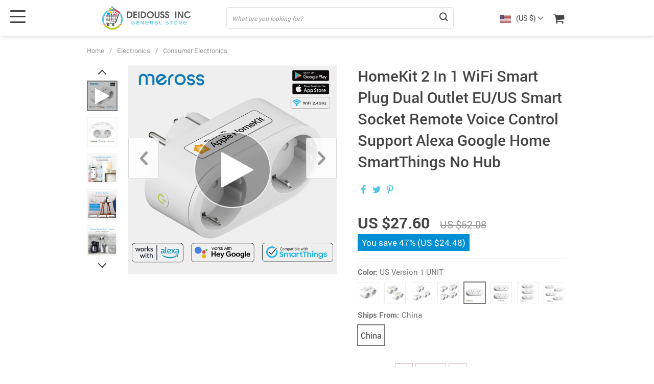

--- FILE ---
content_type: text/html; charset=UTF-8
request_url: https://deidouss.ca/homekit-2-in-1-wifi-smart-plug-dual-outlet-eu-us-smart-socket-remote-voice-control-support-alexa-google-home-smartthings-no-hub/
body_size: 147048
content:
<!doctype html>
<html lang="en-US" class="no-js" xmlns="http://www.w3.org/1999/html">
<head>
    <link rel="shortcut icon" href="//deidouss.ca/wp-content/uploads/2021/02/Favicon.png"/>
    <meta charset="UTF-8">
    <meta name="viewport" content="width=device-width, initial-scale=1.0,minimum-scale=1.0, maximum-scale=1.0, user-scalable=no, shrink-to-fit=no, minimal-ui">
    <style>
    </style><title>  HomeKit 2 In 1 WiFi Smart Plug Dual Outlet EU/US Smart Socket Remote Voice Control Support Alexa Google Home SmartThings No Hub</title><meta name='robots' content='max-image-preview:large' />
<link rel="alternate" type="application/rss+xml" title="DEIDOUSS INC &raquo; HomeKit 2 In 1 WiFi Smart Plug Dual Outlet EU/US Smart Socket Remote Voice Control Support Alexa Google Home SmartThings No Hub Comments Feed" href="https://deidouss.ca/homekit-2-in-1-wifi-smart-plug-dual-outlet-eu-us-smart-socket-remote-voice-control-support-alexa-google-home-smartthings-no-hub/feed/" />
<link rel="alternate" title="oEmbed (JSON)" type="application/json+oembed" href="https://deidouss.ca/wp-json/oembed/1.0/embed?url=https%3A%2F%2Fdeidouss.ca%2Fhomekit-2-in-1-wifi-smart-plug-dual-outlet-eu-us-smart-socket-remote-voice-control-support-alexa-google-home-smartthings-no-hub%2F" />
<link rel="alternate" title="oEmbed (XML)" type="text/xml+oembed" href="https://deidouss.ca/wp-json/oembed/1.0/embed?url=https%3A%2F%2Fdeidouss.ca%2Fhomekit-2-in-1-wifi-smart-plug-dual-outlet-eu-us-smart-socket-remote-voice-control-support-alexa-google-home-smartthings-no-hub%2F&#038;format=xml" />
<style id='wp-img-auto-sizes-contain-inline-css' type='text/css'>
img:is([sizes=auto i],[sizes^="auto," i]){contain-intrinsic-size:3000px 1500px}
/*# sourceURL=wp-img-auto-sizes-contain-inline-css */
</style>
<link rel='stylesheet' id='vnc2_allstyle-css' href='https://deidouss.ca/wp-content/themes/el-greco/assets/css/allstyle.css?ver=1.6.3' type='text/css' media='all' />
<link rel='stylesheet' id='adstm-css' href='https://deidouss.ca/wp-content/themes/el-greco/style.css?ver=1.6.3' type='text/css' media='all' />
<link rel="https://api.w.org/" href="https://deidouss.ca/wp-json/" /><link rel="EditURI" type="application/rsd+xml" title="RSD" href="https://deidouss.ca/xmlrpc.php?rsd" />
<meta name="generator" content="WordPress 6.9" />
<link rel="canonical" href="https://deidouss.ca/homekit-2-in-1-wifi-smart-plug-dual-outlet-eu-us-smart-socket-remote-voice-control-support-alexa-google-home-smartthings-no-hub/" />
<link rel='shortlink' href='https://deidouss.ca/?p=10945' />
<script type="text/javascript">
  !function(f,b,e,v,n,t,s)
  {if(f.fbq)return;n=f.fbq=function(){n.callMethod?
  n.callMethod.apply(n,arguments):n.queue.push(arguments)};
  if(!f._fbq)f._fbq=n;n.push=n;n.loaded=!0;n.version='2.0';
  n.queue=[];t=b.createElement(e);t.async=!0;
  t.src=v;s=b.getElementsByTagName(e)[0];
  s.parentNode.insertBefore(t,s)}(window, document,'script',
  'https://connect.facebook.net/en_US/fbevents.js');
  fbq('init', '485724869945770');
  fbq('track', 'PageView', {},
      { eventID : 'fbc1769910842'});


  function fbc_send_event_server(name, params = {}, event = {}){
      let data = {
          'action'           : 'fbc_front',
          'fbc_handler'      : 'send_event',
          'fbc_handler_type' : 'ajaxPixel',
          'name'             : name,
          'params'           : params,
          'event'            : event,
          'sourceUrl'        : location.href
      };

      jQuery.ajax({
          type:"post",
          url: "https://deidouss.ca/wp-admin/admin-ajax.php",
          dataType: 'json',
          data: data,
          success:function( data ){
              console.log(data);
          }
      });
  }
</script>
<noscript><img height="1" width="1" style="display:none"
  src="https://www.facebook.com/tr?id=485724869945770&ev=PageView&noscript=1"
/></noscript>


<script type="text/javascript">

    window.addEventListener("load", function() {
        {
            window.fb_custom_events_down_upsell = false;
            let upsellCansel = function() {
                let cancelBtn = document.querySelector( '.box-up .action-close' );
                console.log( cancelBtn );
                if( cancelBtn ) {
                    cancelBtn.addEventListener( 'click', function(e) {
                        console.log( 'click', cancelBtn );
                        if( !window.fb_custom_events_down_upsell ) {
                                                    } else {
                                                    }
                        window.fb_custom_events_down_upsell = true;

                    });
                }
            }

            let waitForLoad = function() {
                jQuery(function($) {
                    $('body').on('cart:add cart:shipping', function (e) {
                        const EVENT_ID = 'fbc' + Date.now();
                        let cart = e.cart;
                        let order_id = e.info.order_id;
                        let items = cart.items;
                        let product_id = e.order.post_id;
                        let quantity = e.order.quantity;
                        if( !quantity )
                            quantity = 1;
                        let variation = false;
                        let total = 0.00;
                        if (e.order.variation.length > 0) {
                            for (let i in e.order.variation) {
                                if (!variation) {
                                    variation = e.order.variation[i].replace(':', '-');
                                } else {
                                    variation += '-' + e.order.variation[i].replace(':', '-');
                                }
                            }
                        }
                        let currency = cart.cur_payment_simbol;
                        if (items.length > 0) {
                            for (let i in items) {
                                if (items[i].order_id == order_id) {
                                    let price = parseFloat(items[i]._not_convert_salePrice);
                                    total = price * quantity;
                                }
                            }
                        }

                        let id = variation ? product_id + '-' + variation : product_id;

                        if( typeof id == 'string' )
                            id = id.substr( 0, 99 );


                        fbq('track', 'AddToCart', {
                         /*   'contents': [
                                {'id': id, 'quantity': quantity}
                            ],*/
                            'content_ids' : [id],
                            'content_type': 'product',
                            'value': total,
                            'currency': currency
                        }, {eventID: EVENT_ID});
                        fbc_send_event_server('AddToCart', {
                           /* 'contents': [
                                id.toString()
                            ],*/
                            'content_ids' : [id],
                            'content_type': 'product',
                            'value': total,
                            'currency': currency
                        }, {event_id: EVENT_ID});
                                            });
                });
            };

            var id = setInterval(function () {
                if (typeof jQuery != "undefined") {
                    clearInterval(id);
                    upsellCansel();
                    waitForLoad();
                }
            }, 500)
        }
    });
</script>


<script type="text/javascript">

    window.addEventListener("load", function() {
        {
            var waitForLoad = function() {
                jQuery(function($) {
                    $('body').on('click', '.btn-proceed', function(e) {
                        console.log( 'click' );
                        e.preventDefault();
                        e.stopPropagation();

                        const EVENT_ID = 'fbc' + Date.now();

                        let cartObject = window.adsCart.cart();
                        let items = cartObject.items;
                        let content_request = [];
                        let content_ids_request = [];
                        let price = cartObject.cur_payment_price;
                        let currency = cartObject.cur_payment_simbol;
                        let excp = [""];

                       if( typeof excp  === 'object' && excp.length > 0 ) {
                           for( let i in items ) {
                               if( !excp.includes( items[i].post_id.toString() ) ){
                                   let var_id = gettingId( items[i] );
                                   var_id = gettingId( items[i] );
                                   content_ids_request.push( items[i].post_id );

                                   let id = ( var_id ) ? items[i].post_id + var_id : items[i].post_id;
                                   if( typeof id == 'string' )
                                       id = id.substr( 0, 99 );

                                   content_request.push( {
                                       'id' : id,
                                       'quantity' : items[i].quantity
                                   });
                               }
                           }

                           fbq('track', 'InitiateCheckout', {
                               'contents'     : content_request,
                               'content_type' : 'product',
                               'value'        : price,
                               'currency'     : currency
                           },{eventID: EVENT_ID});
                           fbc_send_event_server('InitiateCheckout', {
                               'contents'     : content_request,
                               'content_type' : 'product',
                               'value'        : price,
                               'currency'     : currency
                           }, {event_id: EVENT_ID});

                       }

                        
                       $(location).attr('href', $(e.target).attr('href'));
                    });
                });
            };

            var gettingId = function( item ) {
                if( item.variations.length > 0 ) {
                    let var_info = '';
                    for( let i in item.variations ) {
                        var_info += '-' + item.variations[i].prop_id + '-' + item.variations[i].sku_id;
                    }
                    return ( var_info != '' ) ? var_info : false;
                }
                return false;
            }

            var id = setInterval(function () {
                if (typeof jQuery != "undefined") {
                    clearInterval(id);
                    waitForLoad();
                }
            }, 500)
        }
    });
</script>

<script type="text/javascript">
fbq(
    'track',
    'ViewContent',
    {
        content_ids: ['10945-14-193-200007763-201336100','10945-14-366-200007763-201336100','10945-14-200003699-200007763-201336100','10945-14-175-200007763-201336100','10945-14-200004890-200007763-201336100','10945-14-200004891-200007763-201336100','10945-14-200004889-200007763-201336100','10945-14-496-200007763-201336100'],
        content_name: 'HomeKit 2 In 1 WiFi Smart Plug Dual Outlet EU/US Smart Socket Remote Voice Control Support Alexa Google Home SmartThings No Hub',
        content_type: 'product',
        value: 45.68,
        currency: 'USD'
    },
    { eventID : 'fbc1769910842'}
);
</script>



<script type="text/javascript">

    window.addEventListener("load", function() {
        {
            var waitForLoad = function() {
                jQuery(function($) {
                    $('body').on('click', function(e) {
                        const EVENT_ID = 'fbc' + Date.now();
                        if ($(e.target).hasClass('view_cart_btn')) {
                            e.preventDefault();
                            e.stopPropagation();
                            var cartObject = window.adsCart.cart(),
                                orders = cartObject.orders,
                                total = cartObject.cur_payment_price;
                                cur = cartObject.cur_payment_simbol;
                            var cartIds = [];
                            $.each(orders, function(index, value) {
                                if (typeof value.variation_id != 'undefined'
                                        && !cartIds.includes(value.post_id + '-' + value.variation_id)) {
                                        cartIds.push(value.post_id + '-' + value.variation_id);
                                }else if(!cartIds.includes(value.post_id)){
                                    cartIds.push(value.post_id);
                                }
                            });
                            fbq('track', 'ViewCart', {
                                content_ids: cartIds,
                                content_name: "HomeKit 2 In 1 WiFi Smart Plug Dual Outlet EU/US Smart Socket Remote Voice Control Support Alexa Google Home SmartThings No Hub",
                                content_type: 'product',
                                content_category: 'Electronics',
                                value: total,
                                currency: cur
                            },
                                {eventID: EVENT_ID});
                            fbc_send_event_server('ViewCart', {
                                content_ids: cartIds,
                                content_name: "HomeKit 2 In 1 WiFi Smart Plug Dual Outlet EU/US Smart Socket Remote Voice Control Support Alexa Google Home SmartThings No Hub",
                                content_type: 'product',
                                content_category: 'Electronics',
                                value: total,
                                currency: cur
                            },
                                {event_id: EVENT_ID});
                            $(location).attr('href', $(e.target).attr('href'));
                        }
                    });
                });
            };

            var id = setInterval(function () {
                if (typeof jQuery != "undefined") {
                    clearInterval(id);
                    waitForLoad();
                }
            }, 500)
        }
    });
</script>
    <style></style>
    <meta name="facebook-domain-verification" content="guf4jyji7l3wem8zsd5jzwxbqcj079" /><style rel="stylesheet">
:root{
    --main-menu-hover:rgb(80, 198, 230);
    --buttons-default:rgb(80, 198, 230);
    --buttons-default-hover:rgb(0, 160, 227);
    --link-default:rgb(80, 198, 230);
    --link-default-hover:rgb(0, 160, 227);
    --tp-cart-pay-btn-color:rgb(80, 198, 230);
    --tp-cart-pay-btn-color-hover:rgb(0, 160, 227);
    --tp-price-color:#444;
    --tp-discount-bg-color:#F53B3B;
    --tp-last-chance-color:#444;
    --tp-sale-badge-color:#008fd3;
    --tp-star-color:#FFBE72;
    --tp-404-bgr:url();
    --footer-background-color:#222;
    --footer-text-color:#eee;
    --footer-title-color:#b7b7b7;
    --footer-links-color:#eee;
    --footer-links-color-hover:#b7b7b7;
    --footer-copyright-color:#dadada;
    --tp-irecommend-color:#5698D5;
    --slider-home-fs-desk:60px;
    --slider-home-fs-mob:30px;
    --tp-home-buttons-color:rgb(255, 253, 253);
    --tp-home-buttons-color-hover:rgb(0, 76, 151);
    --tp-home-buttons-text-color:rgb(0, 76, 151);
    --tp-home-buttons-text-color-hover:#fff;
    --tp-home-video-btn-color:rgb(253, 253, 253);
    --tp-instock-color:#50c450;
    --tp-outofstock-color:#d93025;
    --tp-home-video-btn-color-hover:rgb(0, 76, 151);
    --features-bgr-color:#f7f7f8;
    --features-title-color:#444444;
    --features-text-color:#444444;
    --tp-header-bgr:#fff;
    --tp-header-color:#444;
    --tp-header-color-hover:#676767;
    --tp-menu-bgr:#f5f5f5;
    --tp-menu-color:#444;
    --tp-menu-color-hover:#676767;
    --home-bgr-deals:#fff;
    --home-bgr-arrived:#EEF6F6;
    --home-bgr-trending:#fff;
    --home-bgr-featured:#fff;
    --single-bgr-recs:#f6f6f7;
}
</style>        <link rel="preload" href="https://deidouss.ca/wp-content/themes/el-greco/webfonts/Roboto-Regular-webfont.woff" as="font" type="font/woff" crossorigin>
        <link rel="preload" href="https://deidouss.ca/wp-content/themes/el-greco/webfonts/Roboto-Medium-webfont.woff" as="font" type="font/woff" crossorigin>
        <link rel="preload" href="https://deidouss.ca/wp-content/themes/el-greco/webfonts/Roboto-Bold-webfont.woff" as="font" type="font/woff" crossorigin>
    

    <script>
        ajaxurl = 'https://deidouss.ca/wp-admin/admin-ajax.php';
    </script>
    
<style id='global-styles-inline-css' type='text/css'>
:root{--wp--preset--aspect-ratio--square: 1;--wp--preset--aspect-ratio--4-3: 4/3;--wp--preset--aspect-ratio--3-4: 3/4;--wp--preset--aspect-ratio--3-2: 3/2;--wp--preset--aspect-ratio--2-3: 2/3;--wp--preset--aspect-ratio--16-9: 16/9;--wp--preset--aspect-ratio--9-16: 9/16;--wp--preset--color--black: #000000;--wp--preset--color--cyan-bluish-gray: #abb8c3;--wp--preset--color--white: #ffffff;--wp--preset--color--pale-pink: #f78da7;--wp--preset--color--vivid-red: #cf2e2e;--wp--preset--color--luminous-vivid-orange: #ff6900;--wp--preset--color--luminous-vivid-amber: #fcb900;--wp--preset--color--light-green-cyan: #7bdcb5;--wp--preset--color--vivid-green-cyan: #00d084;--wp--preset--color--pale-cyan-blue: #8ed1fc;--wp--preset--color--vivid-cyan-blue: #0693e3;--wp--preset--color--vivid-purple: #9b51e0;--wp--preset--gradient--vivid-cyan-blue-to-vivid-purple: linear-gradient(135deg,rgb(6,147,227) 0%,rgb(155,81,224) 100%);--wp--preset--gradient--light-green-cyan-to-vivid-green-cyan: linear-gradient(135deg,rgb(122,220,180) 0%,rgb(0,208,130) 100%);--wp--preset--gradient--luminous-vivid-amber-to-luminous-vivid-orange: linear-gradient(135deg,rgb(252,185,0) 0%,rgb(255,105,0) 100%);--wp--preset--gradient--luminous-vivid-orange-to-vivid-red: linear-gradient(135deg,rgb(255,105,0) 0%,rgb(207,46,46) 100%);--wp--preset--gradient--very-light-gray-to-cyan-bluish-gray: linear-gradient(135deg,rgb(238,238,238) 0%,rgb(169,184,195) 100%);--wp--preset--gradient--cool-to-warm-spectrum: linear-gradient(135deg,rgb(74,234,220) 0%,rgb(151,120,209) 20%,rgb(207,42,186) 40%,rgb(238,44,130) 60%,rgb(251,105,98) 80%,rgb(254,248,76) 100%);--wp--preset--gradient--blush-light-purple: linear-gradient(135deg,rgb(255,206,236) 0%,rgb(152,150,240) 100%);--wp--preset--gradient--blush-bordeaux: linear-gradient(135deg,rgb(254,205,165) 0%,rgb(254,45,45) 50%,rgb(107,0,62) 100%);--wp--preset--gradient--luminous-dusk: linear-gradient(135deg,rgb(255,203,112) 0%,rgb(199,81,192) 50%,rgb(65,88,208) 100%);--wp--preset--gradient--pale-ocean: linear-gradient(135deg,rgb(255,245,203) 0%,rgb(182,227,212) 50%,rgb(51,167,181) 100%);--wp--preset--gradient--electric-grass: linear-gradient(135deg,rgb(202,248,128) 0%,rgb(113,206,126) 100%);--wp--preset--gradient--midnight: linear-gradient(135deg,rgb(2,3,129) 0%,rgb(40,116,252) 100%);--wp--preset--font-size--small: 13px;--wp--preset--font-size--medium: 20px;--wp--preset--font-size--large: 36px;--wp--preset--font-size--x-large: 42px;--wp--preset--spacing--20: 0.44rem;--wp--preset--spacing--30: 0.67rem;--wp--preset--spacing--40: 1rem;--wp--preset--spacing--50: 1.5rem;--wp--preset--spacing--60: 2.25rem;--wp--preset--spacing--70: 3.38rem;--wp--preset--spacing--80: 5.06rem;--wp--preset--shadow--natural: 6px 6px 9px rgba(0, 0, 0, 0.2);--wp--preset--shadow--deep: 12px 12px 50px rgba(0, 0, 0, 0.4);--wp--preset--shadow--sharp: 6px 6px 0px rgba(0, 0, 0, 0.2);--wp--preset--shadow--outlined: 6px 6px 0px -3px rgb(255, 255, 255), 6px 6px rgb(0, 0, 0);--wp--preset--shadow--crisp: 6px 6px 0px rgb(0, 0, 0);}:where(.is-layout-flex){gap: 0.5em;}:where(.is-layout-grid){gap: 0.5em;}body .is-layout-flex{display: flex;}.is-layout-flex{flex-wrap: wrap;align-items: center;}.is-layout-flex > :is(*, div){margin: 0;}body .is-layout-grid{display: grid;}.is-layout-grid > :is(*, div){margin: 0;}:where(.wp-block-columns.is-layout-flex){gap: 2em;}:where(.wp-block-columns.is-layout-grid){gap: 2em;}:where(.wp-block-post-template.is-layout-flex){gap: 1.25em;}:where(.wp-block-post-template.is-layout-grid){gap: 1.25em;}.has-black-color{color: var(--wp--preset--color--black) !important;}.has-cyan-bluish-gray-color{color: var(--wp--preset--color--cyan-bluish-gray) !important;}.has-white-color{color: var(--wp--preset--color--white) !important;}.has-pale-pink-color{color: var(--wp--preset--color--pale-pink) !important;}.has-vivid-red-color{color: var(--wp--preset--color--vivid-red) !important;}.has-luminous-vivid-orange-color{color: var(--wp--preset--color--luminous-vivid-orange) !important;}.has-luminous-vivid-amber-color{color: var(--wp--preset--color--luminous-vivid-amber) !important;}.has-light-green-cyan-color{color: var(--wp--preset--color--light-green-cyan) !important;}.has-vivid-green-cyan-color{color: var(--wp--preset--color--vivid-green-cyan) !important;}.has-pale-cyan-blue-color{color: var(--wp--preset--color--pale-cyan-blue) !important;}.has-vivid-cyan-blue-color{color: var(--wp--preset--color--vivid-cyan-blue) !important;}.has-vivid-purple-color{color: var(--wp--preset--color--vivid-purple) !important;}.has-black-background-color{background-color: var(--wp--preset--color--black) !important;}.has-cyan-bluish-gray-background-color{background-color: var(--wp--preset--color--cyan-bluish-gray) !important;}.has-white-background-color{background-color: var(--wp--preset--color--white) !important;}.has-pale-pink-background-color{background-color: var(--wp--preset--color--pale-pink) !important;}.has-vivid-red-background-color{background-color: var(--wp--preset--color--vivid-red) !important;}.has-luminous-vivid-orange-background-color{background-color: var(--wp--preset--color--luminous-vivid-orange) !important;}.has-luminous-vivid-amber-background-color{background-color: var(--wp--preset--color--luminous-vivid-amber) !important;}.has-light-green-cyan-background-color{background-color: var(--wp--preset--color--light-green-cyan) !important;}.has-vivid-green-cyan-background-color{background-color: var(--wp--preset--color--vivid-green-cyan) !important;}.has-pale-cyan-blue-background-color{background-color: var(--wp--preset--color--pale-cyan-blue) !important;}.has-vivid-cyan-blue-background-color{background-color: var(--wp--preset--color--vivid-cyan-blue) !important;}.has-vivid-purple-background-color{background-color: var(--wp--preset--color--vivid-purple) !important;}.has-black-border-color{border-color: var(--wp--preset--color--black) !important;}.has-cyan-bluish-gray-border-color{border-color: var(--wp--preset--color--cyan-bluish-gray) !important;}.has-white-border-color{border-color: var(--wp--preset--color--white) !important;}.has-pale-pink-border-color{border-color: var(--wp--preset--color--pale-pink) !important;}.has-vivid-red-border-color{border-color: var(--wp--preset--color--vivid-red) !important;}.has-luminous-vivid-orange-border-color{border-color: var(--wp--preset--color--luminous-vivid-orange) !important;}.has-luminous-vivid-amber-border-color{border-color: var(--wp--preset--color--luminous-vivid-amber) !important;}.has-light-green-cyan-border-color{border-color: var(--wp--preset--color--light-green-cyan) !important;}.has-vivid-green-cyan-border-color{border-color: var(--wp--preset--color--vivid-green-cyan) !important;}.has-pale-cyan-blue-border-color{border-color: var(--wp--preset--color--pale-cyan-blue) !important;}.has-vivid-cyan-blue-border-color{border-color: var(--wp--preset--color--vivid-cyan-blue) !important;}.has-vivid-purple-border-color{border-color: var(--wp--preset--color--vivid-purple) !important;}.has-vivid-cyan-blue-to-vivid-purple-gradient-background{background: var(--wp--preset--gradient--vivid-cyan-blue-to-vivid-purple) !important;}.has-light-green-cyan-to-vivid-green-cyan-gradient-background{background: var(--wp--preset--gradient--light-green-cyan-to-vivid-green-cyan) !important;}.has-luminous-vivid-amber-to-luminous-vivid-orange-gradient-background{background: var(--wp--preset--gradient--luminous-vivid-amber-to-luminous-vivid-orange) !important;}.has-luminous-vivid-orange-to-vivid-red-gradient-background{background: var(--wp--preset--gradient--luminous-vivid-orange-to-vivid-red) !important;}.has-very-light-gray-to-cyan-bluish-gray-gradient-background{background: var(--wp--preset--gradient--very-light-gray-to-cyan-bluish-gray) !important;}.has-cool-to-warm-spectrum-gradient-background{background: var(--wp--preset--gradient--cool-to-warm-spectrum) !important;}.has-blush-light-purple-gradient-background{background: var(--wp--preset--gradient--blush-light-purple) !important;}.has-blush-bordeaux-gradient-background{background: var(--wp--preset--gradient--blush-bordeaux) !important;}.has-luminous-dusk-gradient-background{background: var(--wp--preset--gradient--luminous-dusk) !important;}.has-pale-ocean-gradient-background{background: var(--wp--preset--gradient--pale-ocean) !important;}.has-electric-grass-gradient-background{background: var(--wp--preset--gradient--electric-grass) !important;}.has-midnight-gradient-background{background: var(--wp--preset--gradient--midnight) !important;}.has-small-font-size{font-size: var(--wp--preset--font-size--small) !important;}.has-medium-font-size{font-size: var(--wp--preset--font-size--medium) !important;}.has-large-font-size{font-size: var(--wp--preset--font-size--large) !important;}.has-x-large-font-size{font-size: var(--wp--preset--font-size--x-large) !important;}
/*# sourceURL=global-styles-inline-css */
</style>
<link rel='stylesheet' id='adstm-customization-css' href='//deidouss.ca/wp-content/themes/el-greco/adstm/customization/style.css?ver=4.7' type='text/css' media='all' />
<link rel='stylesheet' id='classic-theme-styles-css' href='https://deidouss.ca/wp-includes/css/classic-themes.min.css?ver=6.9' type='text/css' media='all' />
<link rel='stylesheet' id='preprod_front_product_css-css' href='//deidouss.ca/wp-content/plugins/premiumproducts/assets/css/front/product.min.css?ver=1.1.10' type='text/css' media='all' />
<link rel='stylesheet' id='front-flag-css' href='//deidouss.ca/wp-content/plugins/alids/assets/front/css/flags.css?ver=1.9.1.1' type='text/css' media='all' />
<link rel='stylesheet' id='front-cart-css' href='//deidouss.ca/wp-content/plugins/alids/assets/front/css/shopping_cart.css?ver=1.9.1.1' type='text/css' media='all' />
<link rel='stylesheet' id='search-product-css' href='//deidouss.ca/wp-content/plugins/alids/assets/front/css/search-product.css?ver=1.9.1.1' type='text/css' media='all' />
<link rel='stylesheet' id='smart_paypal-css' href='//deidouss.ca/wp-content/plugins/alids/assets/front/css/smart_paypal.min.css?ver=1.9.1.1' type='text/css' media='all' />
</head>
<body class="wp-singular product-template-default single single-product postid-10945 wp-theme-el-greco flash js-items-lazy-load underlay single_underlay only_more mob_2_per_row is_add_btn_sticky header1 js-show-pre-selected-variation " >
<div class="header">
    <div class="header_cont">
        <div class="container">
            <div class="header_flex">
                <div class="logo">
                    <a href="https://deidouss.ca"><img src="//deidouss.ca/wp-content/uploads/2021/02/Logoheader.svg" alt=""/></a>
                </div>
                <div class="search_form">
                    <form action="https://deidouss.ca">
                        <div class="search_plate">
                            <div class="search_cont">
                                <input class="js-autocomplete-search" autocomplete="off" name="s"
                                       type="text" value="" placeholder="What are you looking for?" />
                                <span class="search_cross">×</span>
                                <span class="search_submit"><i class="icon-scope"></i></span>
                            </div>
                        </div>
                    </form>
                </div>

                <div class="upheader">

                                            <div class="currency_chooser">
                            
    <div class="ttdropdown dropdown_currency" >
        <span class="ttdropdown-toggle load_currency" ajax_update="currency"></span>
        <ul class="ttdropdown-menu load_currency_target" role="menu">
                    </ul>
    </div>
    
	                        </div>
                        <div class="cart">
        <a class="img_link carticons" href="https://deidouss.ca/cart">
            <i class="icon-basket"></i>
            <span style="display:none" class="count_item" data-cart="quantity"></span>
        </a>
    </div>
    
	                </div>
                <div class="fixed_burger">
                    <i></i>
                    <i></i>
                    <i></i>
                </div>
            </div>
        </div>

        <div class="mainmenu_cont">
            <div class="container">
                <div class="mainmenu" data-more="More" data-home="https://deidouss.ca">
                    <ul><li id="menu-item-44" class="menu-item menu-item-type-taxonomy menu-item-object-product_cat menu-item-has-children menu-item-44"><a href="https://deidouss.ca/fashion-accessories/">Fashion &#038; Accessories</a><ul>	<li id="menu-item-51" class="menu-item menu-item-type-taxonomy menu-item-object-product_cat menu-item-has-children menu-item-51"><a href="https://deidouss.ca/women-clothes/">Women Clothes</a><ul>		<li id="menu-item-52" class="menu-item menu-item-type-taxonomy menu-item-object-product_cat menu-item-52"><a href="https://deidouss.ca/dresses/">Dresses</a></li>		<li id="menu-item-54" class="menu-item menu-item-type-taxonomy menu-item-object-product_cat menu-item-54"><a href="https://deidouss.ca/pants-skirts-shorts/">Pants, Skirts &#038; Shorts</a></li>		<li id="menu-item-55" class="menu-item menu-item-type-taxonomy menu-item-object-product_cat menu-item-55"><a href="https://deidouss.ca/t-shirts-shirts/">T-shirts &#038; Shirts</a></li>		<li id="menu-item-53" class="menu-item menu-item-type-taxonomy menu-item-object-product_cat menu-item-53"><a href="https://deidouss.ca/hoodies-jackets/">Hoodies &#038; Jackets</a></li></ul></li>	<li id="menu-item-50" class="menu-item menu-item-type-taxonomy menu-item-object-product_cat menu-item-50"><a href="https://deidouss.ca/women-accessories/">Women Accessories</a></li>	<li id="menu-item-46" class="menu-item menu-item-type-taxonomy menu-item-object-product_cat menu-item-has-children menu-item-46"><a href="https://deidouss.ca/men-clothes/">Men Clothes</a><ul>		<li id="menu-item-48" class="menu-item menu-item-type-taxonomy menu-item-object-product_cat menu-item-48"><a href="https://deidouss.ca/pants/">Pants</a></li>		<li id="menu-item-49" class="menu-item menu-item-type-taxonomy menu-item-object-product_cat menu-item-49"><a href="https://deidouss.ca/t-shirts-shirts-men-clothes/">T-shirts &#038; Shirts</a></li>		<li id="menu-item-47" class="menu-item menu-item-type-taxonomy menu-item-object-product_cat menu-item-47"><a href="https://deidouss.ca/hoodies-jackets-men-clothes/">Hoodies &#038; Jackets</a></li></ul></li>	<li id="menu-item-45" class="menu-item menu-item-type-taxonomy menu-item-object-product_cat menu-item-45"><a href="https://deidouss.ca/men-accessories/">Men Accessories</a></li></ul></li><li id="menu-item-56" class="menu-item menu-item-type-taxonomy menu-item-object-product_cat menu-item-has-children menu-item-56"><a href="https://deidouss.ca/kids-babies/">Kids &#038; Babies</a><ul>	<li id="menu-item-59" class="menu-item menu-item-type-taxonomy menu-item-object-product_cat menu-item-has-children menu-item-59"><a href="https://deidouss.ca/clothes/">Clothes</a><ul>		<li id="menu-item-62" class="menu-item menu-item-type-taxonomy menu-item-object-product_cat menu-item-62"><a href="https://deidouss.ca/girls/">Girls</a></li>		<li id="menu-item-61" class="menu-item menu-item-type-taxonomy menu-item-object-product_cat menu-item-61"><a href="https://deidouss.ca/boys/">Boys</a></li>		<li id="menu-item-60" class="menu-item menu-item-type-taxonomy menu-item-object-product_cat menu-item-60"><a href="https://deidouss.ca/accessories/">Accessories</a></li></ul></li>	<li id="menu-item-64" class="menu-item menu-item-type-taxonomy menu-item-object-product_cat menu-item-64"><a href="https://deidouss.ca/toys-games/">Toys &#038; Games</a></li>	<li id="menu-item-63" class="menu-item menu-item-type-taxonomy menu-item-object-product_cat menu-item-63"><a href="https://deidouss.ca/educational-toys/">Educational Toys</a></li>	<li id="menu-item-57" class="menu-item menu-item-type-taxonomy menu-item-object-product_cat menu-item-57"><a href="https://deidouss.ca/baby-care/">Baby Care</a></li>	<li id="menu-item-58" class="menu-item menu-item-type-taxonomy menu-item-object-product_cat menu-item-58"><a href="https://deidouss.ca/baby-gear/">Baby Gear</a></li></ul></li><li id="menu-item-65" class="menu-item menu-item-type-taxonomy menu-item-object-product_cat current-product-ancestor current-menu-parent current-product-parent menu-item-has-children menu-item-65"><a href="https://deidouss.ca/electronics/">Electronics</a><ul>	<li id="menu-item-69" class="menu-item menu-item-type-taxonomy menu-item-object-product_cat menu-item-69"><a href="https://deidouss.ca/phone-accessories/">Phone Accessories</a></li>	<li id="menu-item-66" class="menu-item menu-item-type-taxonomy menu-item-object-product_cat current-product-ancestor current-menu-parent current-product-parent menu-item-66"><a href="https://deidouss.ca/consumer-electronics/">Consumer Electronics</a></li>	<li id="menu-item-70" class="menu-item menu-item-type-taxonomy menu-item-object-product_cat menu-item-70"><a href="https://deidouss.ca/wearables/">Wearables</a></li>	<li id="menu-item-68" class="menu-item menu-item-type-taxonomy menu-item-object-product_cat menu-item-68"><a href="https://deidouss.ca/home-gadgets-devices/">Home Gadgets &#038; Devices</a></li>	<li id="menu-item-67" class="menu-item menu-item-type-taxonomy menu-item-object-product_cat menu-item-67"><a href="https://deidouss.ca/electronics-accessories/">Electronics Accessories</a></li></ul></li><li id="menu-item-71" class="menu-item menu-item-type-taxonomy menu-item-object-product_cat menu-item-has-children menu-item-71"><a href="https://deidouss.ca/home-garden/">Home &#038; Garden</a><ul>	<li id="menu-item-73" class="menu-item menu-item-type-taxonomy menu-item-object-product_cat menu-item-73"><a href="https://deidouss.ca/decor/">Décor</a></li>	<li id="menu-item-75" class="menu-item menu-item-type-taxonomy menu-item-object-product_cat menu-item-75"><a href="https://deidouss.ca/home-improvement-tools/">Home Improvement &#038; Tools</a></li>	<li id="menu-item-76" class="menu-item menu-item-type-taxonomy menu-item-object-product_cat menu-item-76"><a href="https://deidouss.ca/storage-organization/">Storage &#038; Organization</a></li>	<li id="menu-item-72" class="menu-item menu-item-type-taxonomy menu-item-object-product_cat menu-item-72"><a href="https://deidouss.ca/cooking-tools-gadgets/">Cooking Tools &#038; Gadgets</a></li>	<li id="menu-item-74" class="menu-item menu-item-type-taxonomy menu-item-object-product_cat menu-item-74"><a href="https://deidouss.ca/garden-supplies/">Garden Supplies</a></li></ul></li><li id="menu-item-78" class="menu-item menu-item-type-taxonomy menu-item-object-product_cat menu-item-has-children menu-item-78"><a href="https://deidouss.ca/pets-supplies/">Pets Supplies</a><ul>	<li id="menu-item-79" class="menu-item menu-item-type-taxonomy menu-item-object-product_cat menu-item-79"><a href="https://deidouss.ca/cats/">Cats</a></li>	<li id="menu-item-80" class="menu-item menu-item-type-taxonomy menu-item-object-product_cat menu-item-80"><a href="https://deidouss.ca/dogs/">Dogs</a></li>	<li id="menu-item-81" class="menu-item menu-item-type-taxonomy menu-item-object-product_cat menu-item-81"><a href="https://deidouss.ca/small-pets/">Small Pets</a></li></ul></li><li id="menu-item-82" class="menu-item menu-item-type-taxonomy menu-item-object-product_cat menu-item-has-children menu-item-82"><a href="https://deidouss.ca/sport-outdoors/">Sport &#038; Outdoors</a><ul>	<li id="menu-item-85" class="menu-item menu-item-type-taxonomy menu-item-object-product_cat menu-item-has-children menu-item-85"><a href="https://deidouss.ca/clothing/">Clothing</a><ul>		<li id="menu-item-87" class="menu-item menu-item-type-taxonomy menu-item-object-product_cat menu-item-87"><a href="https://deidouss.ca/women/">Women</a></li>		<li id="menu-item-86" class="menu-item menu-item-type-taxonomy menu-item-object-product_cat menu-item-86"><a href="https://deidouss.ca/men/">Men</a></li></ul></li>	<li id="menu-item-83" class="menu-item menu-item-type-taxonomy menu-item-object-product_cat menu-item-83"><a href="https://deidouss.ca/accessories-sport-outdoors/">Accessories</a></li>	<li id="menu-item-88" class="menu-item menu-item-type-taxonomy menu-item-object-product_cat menu-item-88"><a href="https://deidouss.ca/equipment/">Equipment</a></li>	<li id="menu-item-89" class="menu-item menu-item-type-taxonomy menu-item-object-product_cat menu-item-89"><a href="https://deidouss.ca/health-monitors/">Health Monitors</a></li>	<li id="menu-item-84" class="menu-item menu-item-type-taxonomy menu-item-object-product_cat menu-item-84"><a href="https://deidouss.ca/camping-hiking/">Camping &#038; Hiking</a></li></ul></li><li id="menu-item-77" class="menu-item menu-item-type-taxonomy menu-item-object-product_cat menu-item-77"><a href="https://deidouss.ca/massage-relaxation/">Massage &#038; Relaxation</a></li></ul>                </div>
            </div>
        </div>
        <div class="mainmenu_adap_cont" data-all="All">
            <div class="to_search">
                <i class="icon-scope"></i> <span>Search</span>
            </div>
            <div class="mainmenu_adap"></div>
            <span class="back_menu_level"></span>
            <span class="close_adap_menu ani_cross"></span>
            <div class="adap_menu_footer"></div>
        </div>
    </div>
</div>
<div id="sidebar">
    <div class="sidebar-wrapper" id="sidebar-wrapper" data-see="See All" data-shop="Shop">
        <div class="adap_menu_header"></div>
        <div class="sidebar-close">×</div>
    </div>
</div>


<script type="application/ld+json">
    {"@context":"https:\/\/schema.org\/","@type":"Organization","name":"deidouss.ca","url":"deidouss.ca","logo":"\"\/\/deidouss.ca\/wp-content\/uploads\/2021\/02\/Logoheader.svg\"","contactPoint":{"@type":"ContactPoint","contactType":"customer support","email":"support@deidouss.ca","url":"deidouss.ca"},"sameAs":["https:\/\/www.facebook.com\/Deidouss-INC-347355029892795"]}</script>

<script type="application/ld+json">
    {"@context":"https:\/\/schema.org\/","@type":"WebSite","url":"deidouss.ca","potentialAction":{"@type":"SearchAction","target":"deidouss.ca\/?s={s}","query-input":"required name=s"}}</script>

<script type="application/ld+json">
    {"@context":"https:\/\/schema.org\/","@type":"Product","name":"HomeKit 2 In 1 WiFi Smart Plug Dual Outlet EU\/US Smart Socket Remote Voice Control Support Alexa Google Home SmartThings No Hub","image":"https:\/\/ae01.alicdn.com\/kf\/S77903412414a4791830ca40c5a511b09a\/HomeKit-2-In-1-WiFi-Smart-Plug-Dual-Outlet-EU-US-Smart-Socket-Remote-Voice-Control.jpg","description":"Buy HomeKit 2 In 1 WiFi Smart Plug Dual Outlet EU\/US Smart Socket Remote Voice Control Support Alexa Google Home SmartThings No Hub at deidouss.ca! Free shipping to 185 countries. 45 days money back guarantee.","sku":"14:193;200007763:201336100","category":"Consumer Electronics","mpn":"10945","brand":{"@type":"Organization","name":"deidouss.ca"},"offers":[{"@type":"Offer","url":"https:\/\/deidouss.ca\/homekit-2-in-1-wifi-smart-plug-dual-outlet-eu-us-smart-socket-remote-voice-control-support-alexa-google-home-smartthings-no-hub\/?sku=14:193;200007763:201336100","priceCurrency":"USD","price":45.67999999999999971578290569595992565155029296875,"priceValidUntil":"2026-03-03","name":"HomeKit 2 In 1 WiFi Smart Plug Dual Outlet EU\/US Smart Socket Remote Voice Control Support Alexa Google Home SmartThings No Hub","availability":"https:\/\/schema.org\/InStock","itemCondition":"https:\/\/schema.org\/NewCondition"},{"@type":"Offer","url":"https:\/\/deidouss.ca\/homekit-2-in-1-wifi-smart-plug-dual-outlet-eu-us-smart-socket-remote-voice-control-support-alexa-google-home-smartthings-no-hub\/?sku=14:366;200007763:201336100","priceCurrency":"USD","price":56.60000000000000142108547152020037174224853515625,"priceValidUntil":"2026-03-03","name":"HomeKit 2 In 1 WiFi Smart Plug Dual Outlet EU\/US Smart Socket Remote Voice Control Support Alexa Google Home SmartThings No Hub","availability":"https:\/\/schema.org\/InStock","itemCondition":"https:\/\/schema.org\/NewCondition"},{"@type":"Offer","url":"https:\/\/deidouss.ca\/homekit-2-in-1-wifi-smart-plug-dual-outlet-eu-us-smart-socket-remote-voice-control-support-alexa-google-home-smartthings-no-hub\/?sku=14:200003699;200007763:201336100","priceCurrency":"USD","price":83.43999999999999772626324556767940521240234375,"priceValidUntil":"2026-03-03","name":"HomeKit 2 In 1 WiFi Smart Plug Dual Outlet EU\/US Smart Socket Remote Voice Control Support Alexa Google Home SmartThings No Hub","availability":"https:\/\/schema.org\/InStock","itemCondition":"https:\/\/schema.org\/NewCondition"},{"@type":"Offer","url":"https:\/\/deidouss.ca\/homekit-2-in-1-wifi-smart-plug-dual-outlet-eu-us-smart-socket-remote-voice-control-support-alexa-google-home-smartthings-no-hub\/?sku=14:175;200007763:201336100","priceCurrency":"USD","price":27.60000000000000142108547152020037174224853515625,"priceValidUntil":"2026-03-03","name":"HomeKit 2 In 1 WiFi Smart Plug Dual Outlet EU\/US Smart Socket Remote Voice Control Support Alexa Google Home SmartThings No Hub","availability":"https:\/\/schema.org\/InStock","itemCondition":"https:\/\/schema.org\/NewCondition"},{"@type":"Offer","url":"https:\/\/deidouss.ca\/homekit-2-in-1-wifi-smart-plug-dual-outlet-eu-us-smart-socket-remote-voice-control-support-alexa-google-home-smartthings-no-hub\/?sku=14:200004890;200007763:201336100","priceCurrency":"USD","price":51.97999999999999687361196265555918216705322265625,"priceValidUntil":"2026-03-03","name":"HomeKit 2 In 1 WiFi Smart Plug Dual Outlet EU\/US Smart Socket Remote Voice Control Support Alexa Google Home SmartThings No Hub","availability":"https:\/\/schema.org\/InStock","itemCondition":"https:\/\/schema.org\/NewCondition"},{"@type":"Offer","url":"https:\/\/deidouss.ca\/homekit-2-in-1-wifi-smart-plug-dual-outlet-eu-us-smart-socket-remote-voice-control-support-alexa-google-home-smartthings-no-hub\/?sku=14:200004891;200007763:201336100","priceCurrency":"USD","price":65.4200000000000017053025658242404460906982421875,"priceValidUntil":"2026-03-03","name":"HomeKit 2 In 1 WiFi Smart Plug Dual Outlet EU\/US Smart Socket Remote Voice Control Support Alexa Google Home SmartThings No Hub","availability":"https:\/\/schema.org\/InStock","itemCondition":"https:\/\/schema.org\/NewCondition"},{"@type":"Offer","url":"https:\/\/deidouss.ca\/homekit-2-in-1-wifi-smart-plug-dual-outlet-eu-us-smart-socket-remote-voice-control-support-alexa-google-home-smartthings-no-hub\/?sku=14:200004889;200007763:201336100","priceCurrency":"USD","price":31.379999999999999005240169935859739780426025390625,"priceValidUntil":"2026-03-03","name":"HomeKit 2 In 1 WiFi Smart Plug Dual Outlet EU\/US Smart Socket Remote Voice Control Support Alexa Google Home SmartThings No Hub","availability":"https:\/\/schema.org\/InStock","itemCondition":"https:\/\/schema.org\/NewCondition"},{"@type":"Offer","url":"https:\/\/deidouss.ca\/homekit-2-in-1-wifi-smart-plug-dual-outlet-eu-us-smart-socket-remote-voice-control-support-alexa-google-home-smartthings-no-hub\/?sku=14:496;200007763:201336100","priceCurrency":"USD","price":72.43000000000000682121026329696178436279296875,"priceValidUntil":"2026-03-03","name":"HomeKit 2 In 1 WiFi Smart Plug Dual Outlet EU\/US Smart Socket Remote Voice Control Support Alexa Google Home SmartThings No Hub","availability":"https:\/\/schema.org\/InStock","itemCondition":"https:\/\/schema.org\/NewCondition"}]}</script>

<script type="application/ld+json">
    {"@context":"https:\/\/schema.org\/","@type":"CreativeWork","keywords":"HomeKit 2 In 1 WiFi Smart Plug Dual Outlet EU\/US Smart Socket Remote Voice Control Support Alexa Google Home SmartThings No Hub, buy HomeKit 2 In 1 WiFi Smart Plug Dual Outlet EU\/US Smart Socket Remote Voice Control Support Alexa Google Home SmartThings No Hub, HomeKit, 2, In, 1, WiFi, Smart, Plug, Dual, Outlet, EU\/US, Smart, Socket, Remote, Voice, Control, Support, Alexa, Google, Home, SmartThings, No, Hub"}</script>

    <div class="single">
        <div class="container">
            <div class="breadcrumbs">
                <div class="pr-breadcrumbs" ><a href="https://deidouss.ca/">Home</a><span class="bread_sep">/</span><span><a  href="https://deidouss.ca/electronics/">Electronics</a></span><span class="bread_sep">/</span><span><a  href="https://deidouss.ca/consumer-electronics/">Consumer Electronics</a></span></div><!-- .breadcrumbs -->
    <script type="application/ld+json">
        {"@context":"https:\/\/schema.org\/","@type":"BreadcrumbList","itemListElement":[{"@type":"ListItem","item":{"@id":"https:\/\/deidouss.ca\/","name":"Home"},"position":1},{"@type":"ListItem","item":{"@id":"https:\/\/deidouss.ca\/electronics\/","name":"Electronics"},"position":2},{"@type":"ListItem","item":{"@id":"https:\/\/deidouss.ca\/consumer-electronics\/","name":"Consumer Electronics"},"position":3},{"@type":"ListItem","item":{"@id":"\/homekit-2-in-1-wifi-smart-plug-dual-outlet-eu-us-smart-socket-remote-voice-control-support-alexa-google-home-smartthings-no-hub\/","name":"HomeKit 2 In 1 WiFi Smart Plug Dual Outlet EU\/US Smart Socket Remote Voice Control Support Alexa Google Home SmartThings No Hub"},"position":4}]}    </script>             </div>
            <div class="single_split" data-mediaimg="https://ae01.alicdn.com/kf/S77903412414a4791830ca40c5a511b09a/HomeKit-2-In-1-WiFi-Smart-Plug-Dual-Outlet-EU-US-Smart-Socket-Remote-Voice-Control.jpg">
                <div class="single_splitL">
                    
    <div class="single_slide_cont  ">
        <div class="single_slide">
            <div class="slider-next"></div>
            <div class="slider-prev"></div>
            <div class="item_slider" data-video="first">
                <div class="item"><div class="itembgr itembgr_video" data-poster="https://ae01.alicdn.com/kf/S77903412414a4791830ca40c5a511b09a/HomeKit-2-In-1-WiFi-Smart-Plug-Dual-Outlet-EU-US-Smart-Socket-Remote-Voice-Control.jpg"  data-video="//cloud.video.taobao.com/play/u/2214060540745/p/1/e/6/t/10301/1100048786389.mp4"><img data-lazy="https://ae01.alicdn.com/kf/S77903412414a4791830ca40c5a511b09a/HomeKit-2-In-1-WiFi-Smart-Plug-Dual-Outlet-EU-US-Smart-Socket-Remote-Voice-Control.jpg_100x100q80.jpg.webp" alt=""></div></div><div class="item"><div class="itembgr" data-img="https://ae01.alicdn.com/kf/A97742977f96c4a39bc9e23eb232041bfL/HomeKit-2-In-1-WiFi-Smart-Plug-Dual-Outlet-EU-US-Smart-Socket-Remote-Voice-Control.jpg_640x640q80.jpg.webp"  data-zoom-image="https://ae01.alicdn.com/kf/A97742977f96c4a39bc9e23eb232041bfL/HomeKit-2-In-1-WiFi-Smart-Plug-Dual-Outlet-EU-US-Smart-Socket-Remote-Voice-Control.jpg"><img data-lazy="https://ae01.alicdn.com/kf/A97742977f96c4a39bc9e23eb232041bfL/HomeKit-2-In-1-WiFi-Smart-Plug-Dual-Outlet-EU-US-Smart-Socket-Remote-Voice-Control.jpg_100x100q80.jpg.webp" alt="" /></div></div><div class="item"><div class="itembgr" data-img="https://ae01.alicdn.com/kf/A71b804aed7e747f5993a5f66f8f583d92/HomeKit-2-In-1-WiFi-Smart-Plug-Dual-Outlet-EU-US-Smart-Socket-Remote-Voice-Control.jpg_640x640q80.jpg.webp"  data-zoom-image="https://ae01.alicdn.com/kf/A71b804aed7e747f5993a5f66f8f583d92/HomeKit-2-In-1-WiFi-Smart-Plug-Dual-Outlet-EU-US-Smart-Socket-Remote-Voice-Control.jpg"><img data-lazy="https://ae01.alicdn.com/kf/A71b804aed7e747f5993a5f66f8f583d92/HomeKit-2-In-1-WiFi-Smart-Plug-Dual-Outlet-EU-US-Smart-Socket-Remote-Voice-Control.jpg_100x100q80.jpg.webp" alt="" /></div></div><div class="item"><div class="itembgr" data-img="https://ae01.alicdn.com/kf/Add6894cadc4f455ab619376a12a4f44fO/HomeKit-2-In-1-WiFi-Smart-Plug-Dual-Outlet-EU-US-Smart-Socket-Remote-Voice-Control.jpg_640x640q80.jpg.webp"  data-zoom-image="https://ae01.alicdn.com/kf/Add6894cadc4f455ab619376a12a4f44fO/HomeKit-2-In-1-WiFi-Smart-Plug-Dual-Outlet-EU-US-Smart-Socket-Remote-Voice-Control.jpg"><img data-lazy="https://ae01.alicdn.com/kf/Add6894cadc4f455ab619376a12a4f44fO/HomeKit-2-In-1-WiFi-Smart-Plug-Dual-Outlet-EU-US-Smart-Socket-Remote-Voice-Control.jpg_100x100q80.jpg.webp" alt="" /></div></div><div class="item"><div class="itembgr" data-img="https://ae01.alicdn.com/kf/Acd1f345f68914dbd95754db0f92990e0n/HomeKit-2-In-1-WiFi-Smart-Plug-Dual-Outlet-EU-US-Smart-Socket-Remote-Voice-Control.jpg_640x640q80.jpg.webp"  data-zoom-image="https://ae01.alicdn.com/kf/Acd1f345f68914dbd95754db0f92990e0n/HomeKit-2-In-1-WiFi-Smart-Plug-Dual-Outlet-EU-US-Smart-Socket-Remote-Voice-Control.jpg"><img data-lazy="https://ae01.alicdn.com/kf/Acd1f345f68914dbd95754db0f92990e0n/HomeKit-2-In-1-WiFi-Smart-Plug-Dual-Outlet-EU-US-Smart-Socket-Remote-Voice-Control.jpg_100x100q80.jpg.webp" alt="" /></div></div><div class="item"><div class="itembgr" data-img="https://ae01.alicdn.com/kf/S7f70b6ecd0654c89b8d754bacb86f9abP/HomeKit-2-In-1-WiFi-Smart-Plug-Dual-Outlet-EU-US-Smart-Socket-Remote-Voice-Control.jpg_640x640q80.jpg.webp"  data-zoom-image="https://ae01.alicdn.com/kf/S7f70b6ecd0654c89b8d754bacb86f9abP/HomeKit-2-In-1-WiFi-Smart-Plug-Dual-Outlet-EU-US-Smart-Socket-Remote-Voice-Control.jpg"><img data-lazy="https://ae01.alicdn.com/kf/S7f70b6ecd0654c89b8d754bacb86f9abP/HomeKit-2-In-1-WiFi-Smart-Plug-Dual-Outlet-EU-US-Smart-Socket-Remote-Voice-Control.jpg_100x100q80.jpg.webp" alt="" /></div></div>            </div>
        </div>
        <div class="single_showroom">
                        <img style="display:none;" class="makezoom" data-lazy="https://ae01.alicdn.com/kf/S77903412414a4791830ca40c5a511b09a/HomeKit-2-In-1-WiFi-Smart-Plug-Dual-Outlet-EU-US-Smart-Socket-Remote-Voice-Control.jpg_640x640q80.jpg.webp" data-zoom-image="https://ae01.alicdn.com/kf/S77903412414a4791830ca40c5a511b09a/HomeKit-2-In-1-WiFi-Smart-Plug-Dual-Outlet-EU-US-Smart-Socket-Remote-Voice-Control.jpg" alt=""/>
            <div class="swiper-button-next2"></div>
            <div class="swiper-button-prev2"></div>
            <div class="play_video_showroom"></div>
        </div>
    </div>
	                </div>
                <div class="single_splitR">
                    <form id="form_singleProduct" action=""  method="POST" class="cart-form"><input type="hidden" name="post_id" value="10945"><input type="hidden" name="currency" value="USD"><input type="hidden" name="_price" value="86.20"><input type="hidden" name="_price_nc" value="86.2"><input type="hidden" name="_save" value="40.52"><input type="hidden" name="_save_nc" value="40.52"><input type="hidden" name="stock" value="3132"><input type="hidden" name="savePercent" value="47"><input type="hidden" name="_salePrice" value="45.68"><input type="hidden" name="_salePrice_nc" value="45.68"><input type="hidden" name="price" value="US $86.20"><input type="hidden" name="salePrice" value="US $45.68"><input type="hidden" name="save" value="US $40.52"><input type="hidden" name="currency_shipping" value="USD"><input type="hidden" name="variation_default" value="lowest_price">                        
    <div class="item_adap_slider">
        <div class="item_adap_slider_cont">
            <div class="item"><div class="itembgr itembgr_video_adap"><video disablePictureInPicture width="100%" height="100%" poster="https://ae01.alicdn.com/kf/S77903412414a4791830ca40c5a511b09a/HomeKit-2-In-1-WiFi-Smart-Plug-Dual-Outlet-EU-US-Smart-Socket-Remote-Voice-Control.jpg_350x350q80.jpg.webp"
                                   controlslist="nodownload nofullscreen" controls="true" id="item-video" src="//cloud.video.taobao.com/play/u/2214060540745/p/1/e/6/t/10301/1100048786389.mp4" preload="none"></video></div></div><div class="item"><div class="itembgr"><img  data-lazy="https://ae01.alicdn.com/kf/A97742977f96c4a39bc9e23eb232041bfL/HomeKit-2-In-1-WiFi-Smart-Plug-Dual-Outlet-EU-US-Smart-Socket-Remote-Voice-Control.jpg_640x640q80.jpg.webp" alt=""/></div></div><div class="item"><div class="itembgr"><img  data-lazy="https://ae01.alicdn.com/kf/A71b804aed7e747f5993a5f66f8f583d92/HomeKit-2-In-1-WiFi-Smart-Plug-Dual-Outlet-EU-US-Smart-Socket-Remote-Voice-Control.jpg_640x640q80.jpg.webp" alt=""/></div></div><div class="item"><div class="itembgr"><img  data-lazy="https://ae01.alicdn.com/kf/Add6894cadc4f455ab619376a12a4f44fO/HomeKit-2-In-1-WiFi-Smart-Plug-Dual-Outlet-EU-US-Smart-Socket-Remote-Voice-Control.jpg_640x640q80.jpg.webp" alt=""/></div></div><div class="item"><div class="itembgr"><img  data-lazy="https://ae01.alicdn.com/kf/Acd1f345f68914dbd95754db0f92990e0n/HomeKit-2-In-1-WiFi-Smart-Plug-Dual-Outlet-EU-US-Smart-Socket-Remote-Voice-Control.jpg_640x640q80.jpg.webp" alt=""/></div></div><div class="item"><div class="itembgr"><img  data-lazy="https://ae01.alicdn.com/kf/S7f70b6ecd0654c89b8d754bacb86f9abP/HomeKit-2-In-1-WiFi-Smart-Plug-Dual-Outlet-EU-US-Smart-Socket-Remote-Voice-Control.jpg_640x640q80.jpg.webp" alt=""/></div></div>        </div>
            </div>
                            <h1 class="h4" itemprop="name">HomeKit 2 In 1 WiFi Smart Plug Dual Outlet EU/US Smart Socket Remote Voice Control Support Alexa Google Home SmartThings No Hub</h1>
                        <div class="rate_flex">
                                                                <div class="single-socs">
                                        <div class="sharePopup"><div class="share-btn socs whitesocs"></div></div>
                                    </div>
                                                        </div>
                        <div class="meta">
                            <div class="price_save_flex">
                                <div class="priceflex">
                                    <div class="newprice" data-productPriceBox="salePrice">
                                        <span data-singleProduct="savePrice" class="price color-orange color-custom cz_price_text_color"></span>
                                    </div>
                                    <div class="oldprice" data-singleProductBox="price">
                                        <span data-singleProduct="price"></span>
                                    </div>
                                </div>
                                                                    <div class="yousave_block" data-singleProductBox="savePercent" style="display:none;">
                                        You save                                        <span data-singleproduct="savePercent"></span> (<span data-singleproduct="save"></span>)
                                    </div>
                                                            </div>
                            <div style="display:none;">
                                <div class="single-shipping-select single-shipping-one">
                        <span class="single-shipping_title">
                            <span class="name">Shipping Time:</span> 
                        </span>
                        <span class="single-shipping_value">
                            <span class="name">Shipping cost:</span> 
                        </span>
                        <span data-singleproduct="single-shipping_value" style="display: none"></span>
				        <input
				            data-singleproduct="single-shipping"
				            data-template="{{price}} Free"
				            type="hidden"
				            name="shipping"
				            value="free"
				            data-info=""
				            data-cost_nc="0.00">
                    </div>                            </div>
                                                        <div class="sku-listing js-empty-sku-view scroll_x_sku" data-select="Please select">
                                <script type="text/javascript">
			window.skuAttr = {"14:193;200007763:201336100":{"quantity":6,"price":"US $86.20","isActivity":1,"salePrice":"US $45.68","_price_nc":86.2000000000000028421709430404007434844970703125,"_salePrice_nc":45.67999999999999971578290569595992565155029296875,"discount":47,"save":"US $40.52","_save_nc":40.52000000000000312638803734444081783294677734375,"_price":"86.20","_salePrice":"45.68"},"14:366;200007763:201336100":{"quantity":9,"price":"US $106.79","isActivity":1,"salePrice":"US $56.60","_price_nc":106.7900000000000062527760746888816356658935546875,"_salePrice_nc":56.60000000000000142108547152020037174224853515625,"discount":47,"save":"US $50.19","_save_nc":50.19000000000000483169060316868126392364501953125,"_price":"106.79","_salePrice":"56.60"},"14:200003699;200007763:201336100":{"quantity":26,"price":"US $157.43","isActivity":1,"salePrice":"US $83.44","_price_nc":157.43000000000000682121026329696178436279296875,"_salePrice_nc":83.43999999999999772626324556767940521240234375,"discount":47,"save":"US $73.99","_save_nc":73.990000000000009094947017729282379150390625,"_price":"157.43","_salePrice":"83.44"},"14:175;200007763:201336100":{"quantity":27,"price":"US $52.08","isActivity":1,"salePrice":"US $27.60","_price_nc":52.0799999999999982946974341757595539093017578125,"_salePrice_nc":27.60000000000000142108547152020037174224853515625,"discount":47,"save":"US $24.48","_save_nc":24.47999999999999687361196265555918216705322265625,"_price":"52.08","_salePrice":"27.60"},"14:200004890;200007763:201336100":{"quantity":7,"price":"US $98.08","isActivity":1,"salePrice":"US $51.98","_price_nc":98.0799999999999982946974341757595539093017578125,"_salePrice_nc":51.97999999999999687361196265555918216705322265625,"discount":47,"save":"US $46.10","_save_nc":46.10000000000000142108547152020037174224853515625,"_price":"98.08","_salePrice":"51.98"},"14:200004891;200007763:201336100":{"quantity":9,"price":"US $123.41","isActivity":1,"salePrice":"US $65.42","_price_nc":123.409999999999996589394868351519107818603515625,"_salePrice_nc":65.4200000000000017053025658242404460906982421875,"discount":47,"save":"US $57.99","_save_nc":57.9899999999999948840923025272786617279052734375,"_price":"123.41","_salePrice":"65.42"},"14:200004889;200007763:201336100":{"quantity":29,"price":"US $59.20","isActivity":1,"salePrice":"US $31.38","_price_nc":59.2000000000000028421709430404007434844970703125,"_salePrice_nc":31.379999999999999005240169935859739780426025390625,"discount":47,"save":"US $27.82","_save_nc":27.820000000000003836930773104541003704071044921875,"_price":"59.20","_salePrice":"31.38"},"14:496;200007763:201336100":{"quantity":7,"price":"US $136.66","isActivity":1,"salePrice":"US $72.43","_price_nc":136.659999999999996589394868351519107818603515625,"_salePrice_nc":72.43000000000000682121026329696178436279296875,"discount":47,"save":"US $64.23","_save_nc":64.229999999999989768184605054557323455810546875,"_price":"136.66","_salePrice":"72.43"}};
			window.sku = {"14:200004889":{"prop_id":"14","prop_title":"Color","sku_id":"200004889","title":"EU Version 1 UNIT","img":"https:\/\/ae01.alicdn.com\/kf\/Ad9926240c028424c8ca9b80a5e1523b5r\/HomeKit-2-In-1-WiFi-Smart-Plug-Dual-Outlet-EU-US-Smart-Socket-Remote-Voice-Control.jpg"},"14:200004890":{"prop_id":"14","prop_title":"Color","sku_id":"200004890","title":"EU Version 2 UNIT","img":"https:\/\/ae01.alicdn.com\/kf\/Ad73c8a61f49c48c49ad9fece8d1dd8477\/HomeKit-2-In-1-WiFi-Smart-Plug-Dual-Outlet-EU-US-Smart-Socket-Remote-Voice-Control.jpg"},"14:200004891":{"prop_id":"14","prop_title":"Color","sku_id":"200004891","title":"EU Version 3 UNIT","img":"https:\/\/ae01.alicdn.com\/kf\/A281a34ed1b454809b000d49808fee1a8a\/HomeKit-2-In-1-WiFi-Smart-Plug-Dual-Outlet-EU-US-Smart-Socket-Remote-Voice-Control.jpg"},"14:200003699":{"prop_id":"14","prop_title":"Color","sku_id":"200003699","title":"EU Version 4 UNIT","img":"https:\/\/ae01.alicdn.com\/kf\/A891e7055147644c8b183753a3b2f0edbM\/HomeKit-2-In-1-WiFi-Smart-Plug-Dual-Outlet-EU-US-Smart-Socket-Remote-Voice-Control.jpg"},"14:175":{"prop_id":"14","prop_title":"Color","sku_id":"175","title":"US Version 1 UNIT","img":"https:\/\/ae01.alicdn.com\/kf\/A9d8faac3e9004c9d8cb87cc2309d444eL\/HomeKit-2-In-1-WiFi-Smart-Plug-Dual-Outlet-EU-US-Smart-Socket-Remote-Voice-Control.jpg"},"14:193":{"prop_id":"14","prop_title":"Color","sku_id":"193","title":"US Version 2 UNIT","img":"https:\/\/ae01.alicdn.com\/kf\/A9fecae87ebca41af87bf362d861461aeJ\/HomeKit-2-In-1-WiFi-Smart-Plug-Dual-Outlet-EU-US-Smart-Socket-Remote-Voice-Control.jpg"},"14:366":{"prop_id":"14","prop_title":"Color","sku_id":"366","title":"US Version 3 UNIT","img":"https:\/\/ae01.alicdn.com\/kf\/Aec79be8ab5b4454881f187c34b8fe1aeY\/HomeKit-2-In-1-WiFi-Smart-Plug-Dual-Outlet-EU-US-Smart-Socket-Remote-Voice-Control.jpg"},"14:496":{"prop_id":"14","prop_title":"Color","sku_id":"496","title":"US Version 4 UNIT","img":"https:\/\/ae01.alicdn.com\/kf\/A56583d11f1f64f3fbb25d2023ea87236w\/HomeKit-2-In-1-WiFi-Smart-Plug-Dual-Outlet-EU-US-Smart-Socket-Remote-Voice-Control.jpg"},"200007763:201336100":{"prop_id":"200007763","prop_title":"Ships From","sku_id":"201336100","title":"China","img":""}};
		</script><div class="js-product-sku product-sku js-empty-sku-view " style="display: none"><div class="js-item-sku sku-row sku-img">
                        <div class="name">Color:</div><div class="value_cont"><div class="value"><span class="js-sku-set meta-item meta-item-img active" data-set="14" data-meta="1" data-title="EU Version 1 UNIT">
                                     <img data-src="https://ae01.alicdn.com/kf/Ad9926240c028424c8ca9b80a5e1523b5r/HomeKit-2-In-1-WiFi-Smart-Plug-Dual-Outlet-EU-US-Smart-Socket-Remote-Voice-Control.jpg_100x100q80.jpg.webp" data-img="https://ae01.alicdn.com/kf/Ad9926240c028424c8ca9b80a5e1523b5r/HomeKit-2-In-1-WiFi-Smart-Plug-Dual-Outlet-EU-US-Smart-Socket-Remote-Voice-Control.jpg_640x640q80.jpg.webp" class="img-responsive" title="EU Version 1 UNIT">
                                    <input type="hidden" name="sku-meta" value="14:200004889" id="check-14-1">
                                </span><span class="js-sku-set meta-item meta-item-img " data-set="14" data-meta="2" data-title="EU Version 2 UNIT">
                                     <img data-src="https://ae01.alicdn.com/kf/Ad73c8a61f49c48c49ad9fece8d1dd8477/HomeKit-2-In-1-WiFi-Smart-Plug-Dual-Outlet-EU-US-Smart-Socket-Remote-Voice-Control.jpg_100x100q80.jpg.webp" data-img="https://ae01.alicdn.com/kf/Ad73c8a61f49c48c49ad9fece8d1dd8477/HomeKit-2-In-1-WiFi-Smart-Plug-Dual-Outlet-EU-US-Smart-Socket-Remote-Voice-Control.jpg_640x640q80.jpg.webp" class="img-responsive" title="EU Version 2 UNIT">
                                    <input type="hidden" name="sku-meta" value="14:200004890" id="check-14-2">
                                </span><span class="js-sku-set meta-item meta-item-img " data-set="14" data-meta="3" data-title="EU Version 3 UNIT">
                                     <img data-src="https://ae01.alicdn.com/kf/A281a34ed1b454809b000d49808fee1a8a/HomeKit-2-In-1-WiFi-Smart-Plug-Dual-Outlet-EU-US-Smart-Socket-Remote-Voice-Control.jpg_100x100q80.jpg.webp" data-img="https://ae01.alicdn.com/kf/A281a34ed1b454809b000d49808fee1a8a/HomeKit-2-In-1-WiFi-Smart-Plug-Dual-Outlet-EU-US-Smart-Socket-Remote-Voice-Control.jpg_640x640q80.jpg.webp" class="img-responsive" title="EU Version 3 UNIT">
                                    <input type="hidden" name="sku-meta" value="14:200004891" id="check-14-3">
                                </span><span class="js-sku-set meta-item meta-item-img " data-set="14" data-meta="4" data-title="EU Version 4 UNIT">
                                     <img data-src="https://ae01.alicdn.com/kf/A891e7055147644c8b183753a3b2f0edbM/HomeKit-2-In-1-WiFi-Smart-Plug-Dual-Outlet-EU-US-Smart-Socket-Remote-Voice-Control.jpg_100x100q80.jpg.webp" data-img="https://ae01.alicdn.com/kf/A891e7055147644c8b183753a3b2f0edbM/HomeKit-2-In-1-WiFi-Smart-Plug-Dual-Outlet-EU-US-Smart-Socket-Remote-Voice-Control.jpg_640x640q80.jpg.webp" class="img-responsive" title="EU Version 4 UNIT">
                                    <input type="hidden" name="sku-meta" value="14:200003699" id="check-14-4">
                                </span><span class="js-sku-set meta-item meta-item-img " data-set="14" data-meta="5" data-title="US Version 1 UNIT">
                                     <img data-src="https://ae01.alicdn.com/kf/A9d8faac3e9004c9d8cb87cc2309d444eL/HomeKit-2-In-1-WiFi-Smart-Plug-Dual-Outlet-EU-US-Smart-Socket-Remote-Voice-Control.jpg_100x100q80.jpg.webp" data-img="https://ae01.alicdn.com/kf/A9d8faac3e9004c9d8cb87cc2309d444eL/HomeKit-2-In-1-WiFi-Smart-Plug-Dual-Outlet-EU-US-Smart-Socket-Remote-Voice-Control.jpg_640x640q80.jpg.webp" class="img-responsive" title="US Version 1 UNIT">
                                    <input type="hidden" name="sku-meta" value="14:175" id="check-14-5">
                                </span><span class="js-sku-set meta-item meta-item-img " data-set="14" data-meta="6" data-title="US Version 2 UNIT">
                                     <img data-src="https://ae01.alicdn.com/kf/A9fecae87ebca41af87bf362d861461aeJ/HomeKit-2-In-1-WiFi-Smart-Plug-Dual-Outlet-EU-US-Smart-Socket-Remote-Voice-Control.jpg_100x100q80.jpg.webp" data-img="https://ae01.alicdn.com/kf/A9fecae87ebca41af87bf362d861461aeJ/HomeKit-2-In-1-WiFi-Smart-Plug-Dual-Outlet-EU-US-Smart-Socket-Remote-Voice-Control.jpg_640x640q80.jpg.webp" class="img-responsive" title="US Version 2 UNIT">
                                    <input type="hidden" name="sku-meta" value="14:193" id="check-14-6">
                                </span><span class="js-sku-set meta-item meta-item-img " data-set="14" data-meta="7" data-title="US Version 3 UNIT">
                                     <img data-src="https://ae01.alicdn.com/kf/Aec79be8ab5b4454881f187c34b8fe1aeY/HomeKit-2-In-1-WiFi-Smart-Plug-Dual-Outlet-EU-US-Smart-Socket-Remote-Voice-Control.jpg_100x100q80.jpg.webp" data-img="https://ae01.alicdn.com/kf/Aec79be8ab5b4454881f187c34b8fe1aeY/HomeKit-2-In-1-WiFi-Smart-Plug-Dual-Outlet-EU-US-Smart-Socket-Remote-Voice-Control.jpg_640x640q80.jpg.webp" class="img-responsive" title="US Version 3 UNIT">
                                    <input type="hidden" name="sku-meta" value="14:366" id="check-14-7">
                                </span><span class="js-sku-set meta-item meta-item-img " data-set="14" data-meta="8" data-title="US Version 4 UNIT">
                                     <img data-src="https://ae01.alicdn.com/kf/A56583d11f1f64f3fbb25d2023ea87236w/HomeKit-2-In-1-WiFi-Smart-Plug-Dual-Outlet-EU-US-Smart-Socket-Remote-Voice-Control.jpg_100x100q80.jpg.webp" data-img="https://ae01.alicdn.com/kf/A56583d11f1f64f3fbb25d2023ea87236w/HomeKit-2-In-1-WiFi-Smart-Plug-Dual-Outlet-EU-US-Smart-Socket-Remote-Voice-Control.jpg_640x640q80.jpg.webp" class="img-responsive" title="US Version 4 UNIT">
                                    <input type="hidden" name="sku-meta" value="14:496" id="check-14-8">
                                </span></div></div>
                        <div class="sku-warning" style="display:none">Please select: Color:</div>
                        <span class="sku_view_all">View All</span>
                        <span class="sku_view_less">View Less</span>
                        <input type="hidden" id="js-set-14" name="sku-meta-set[]" value="14:200004889">
                    </div><div class="js-item-sku sku-row sku-text">
                        <div class="name">Ships From:</div><div class="value_cont"><div class="value"><span class="js-sku-set meta-item meta-item-text active" data-set="200007763" data-meta="1" data-title="China">China
                            <input type="hidden" name="sku-meta" value="200007763:201336100" id="check-200007763-1">
                            </span></div></div>
                        <div class="sku-warning" style="display:none">Please select: Ships From:</div>
                        <span class="sku_view_all">View All</span>
                        <span class="sku_view_less">View Less</span>
                        <input type="hidden" id="js-set-200007763" name="sku-meta-set[]" value="200007763:201336100">
                    </div></div>                            </div>

                                                        <div class="unite_border">
                                <div class="box-input_quantity">
                                                                            <div class="input_quantity">
                                            <div class="name">Quantity:</div>
                                            <div class="value with_stock_flex">
                                                <div class="select_quantity js-select_quantity">
                                                    <button type="button" class="select_quantity__btn js-quantity_remove">&minus;</button>
                                                    <input class="js-single-quantity" data-singleProductInput="quantity" name="quantity" type="number" value="1" min="1" max="999" maxlength="3" autocomplete="off" />
                                                    <button type="button" class="select_quantity__btn js-quantity_add">&plus;</button>
                                                </div>
                                                                                                    <div class="instockone">
                                                        <div class="stock" data-singleProductBox="stock">
                                                            In Stock                                                        </div>
                                                    </div>
                                                                                                                                            </div>
                                        </div>
                                                                    </div>
                            </div>
                        </div>
                                                    <div class="info-shipping-cont">
                                                                    <div class="info-shipping"><img  data-src="/wp-content/themes/el-greco/images/single/r1.png" alt="">                                        <span >Free shipping worldwide</span>

                                    </div>
                                                                    <div class="info-returns"><img  data-src="/wp-content/themes/el-greco/images/single/r2.png" alt="">                                        <span >60 Day Returns</span>
                                    </div>
                                                            </div>
                                                <div class="singlecartplate">
                            <div class="add_btn">
                                <div class="adap_prices">
                                    <div class="newprice" data-productpricebox="salePrice">
                                        <span data-singleproduct="savePrice" class="price"></span>
                                    </div>
                                                                            <div class="oldprice" data-productpricebox="price">
                                            <span data-singleproduct="price"></span>
                                        </div>
                                                                    </div>
                                <input type="hidden" name="post_id" value="10945"/>
                                <button type="button" id="addToCart"
                                        class="btn btn-primary btn-lg b-add_order__btn_addcart js-addToCart">
                                    Add to Cart                                </button>
                            </div>
                            <div class="view_cart_cont"><span class="view_cart">View Cart</span></div>
                                                            <div class="info-secure">
                                    <div class="head"><span >Guaranteed safe checkout</span></div>
                                    <ul>
                                        <li><img  data-src="/wp-content/themes/el-greco/images/f1.png" alt=""></li>
                                        <li><img  data-src="/wp-content/themes/el-greco/images/f2.png" alt=""></li>
                                        <li><img  data-src="/wp-content/themes/el-greco/images/f3.png" alt=""></li>
                                        <li><img  data-src="/wp-content/themes/el-greco/images/f4.png" alt=""></li>
                                        <li><img  data-src="/wp-content/themes/el-greco/images/f9.png" alt=""></li>
                                        <li><img  data-src="/wp-content/themes/el-greco/images/f8.png" alt=""></li>
                                    </ul>
                                </div>
                                                    </div>
                    </form>                </div>
            </div>
                            <!-- FEATURES -->
                <div class="wrap-features store_benefits">
                    <div class="features">
                                                    <div class="">
                                                                    <div class="img-feat">
                                        <img  data-src="/wp-content/themes/el-greco/images/single/n1.png" alt="">
                                    </div>
                                                                <div class="text-feat">
                                    <div class="features-main-text">
                                        <span >Estimated Delivery Date:</span>
                                        Monday, Feb 16                                    </div>
                                    <p >Due to high demand, please allow at least 2-4 weeks for delivery.</p>
                                </div>
                            </div>
                                                    <div class="">
                                                                    <div class="img-feat">
                                        <img  data-src="/wp-content/themes/el-greco/images/single/n2.png" alt="">
                                    </div>
                                                                <div class="text-feat">
                                    <div class="features-main-text" >
                                        Insured & Trackable Worldwide Shipping                                    </div>
                                    <p >Your tracking number will be sent to you after 3-5 processing days.</p>
                                </div>
                            </div>
                                                    <div class="">
                                                                    <div class="img-feat">
                                        <img  data-src="/wp-content/themes/el-greco/images/single/n3.png" alt="">
                                    </div>
                                                                <div class="text-feat">
                                    <div class="features-main-text" >
                                        Love It or Get A 100% Refund!                                    </div>
                                    <p >We're absolutely confident that you'll love this product. If you don't, just return it for a FULL refund! No questions asked!</p>
                                </div>
                            </div>
                                            </div>
                </div>
                        <div class="single_item_content">
                <div class="tab_heads">
            <div id="item-details" class="tab_head  active" >
            Product Details        </div>
            <div id="item-returns" class="tab_head " >
            Shipping & Payment        </div>
        <div id="faqs" class="tab_head" >
        FAQs    </div>
        <div id="aboutus" class="tab_head" >
        About Us    </div>
    </div>
<div class="tab_bodies">
            <div class="adap_tab_head  active" data-id="item-details" >
            Product Details        </div>
        <div class="item-details tab_body content  show">
            
	<div class="content" itemprop="description" itemtype="http://schema.org/Product">
		<div class="wrap-content">
            <div></div>
<div>
<div>
<div>
<p style="font-family:OpenSans;font-size:20px;font-weight:900;line-height:28px;text-align:center;margin-bottom:12px" align="center"><span style="font-size:20px;font-family:arial, helvetica, sans-serif">Meross HomeKit 2 In 1 Smart Plug WiFi Plug Dual Outlet EU/US Socket Remote Voice Control Support Alexa Google Home SmartThings No Hub</span></p>
<p style="font-family:OpenSans;font-size:14px;font-weight:300;line-height:20px;margin-bottom:12px"><span style="font-size:16px;font-family:arial, helvetica, sans-serif">1.Compact 2 in 1 plug and you can also stack two plugs in the same outlet.<br />2.Turn devices on/off anywhere anytime with the Meross app.<br />3.Works with Apple HomeKit, Amazon Alexa, Google Assistant, SmartThings, and IFTTT.<br />4.Create on/off schedules or auto-off timers to work automatically.<br />5.Works with the Wi-Fi you already have. No hub required.</span></p>
</div>
<div>
<p style="font-family:OpenSans;font-size:20px;font-weight:900;line-height:28px;margin-bottom:12px"><span style="font-size:20px;font-family:arial, helvetica, sans-serif">Special Features:</span></p>
<p style="font-family:OpenSans;font-size:14px;font-weight:300;line-height:20px;margin-bottom:12px"><span style="font-size:16px;font-family:arial, helvetica, sans-serif">1.Offline Control:When home network disconnects from the internet, you can still control devices from Meross app locally.<br />2.Scenes &amp; Routine:Routine schedule will be stored locally and will still perform even if internet is down.<br />3.Sunrise &amp; Sunset:Set the time zone you are in the app, the product will automatically turn on/off at sunrise/sunset time.</span></p>
</div>
<div>
 <img data-src="//ae01.alicdn.com/kf/S6a1abe580fb042f79f04743549a0b8f2X.jpg_.webp">
</div>
<div>
<h2 style="text-align:center;width:100%" align="center"><span style="font-size:20px;font-family:arial, helvetica, sans-serif">One For All</span></h2>
<h3 style="text-align:center" align="center"><span style="font-size:16px;font-family:arial, helvetica, sans-serif">WIFI Connection &amp; Compact 2 in 1 Design<br />Timmer Setting &amp; Remote Control &amp; Voice Control</span></h3>
<div style="text-align:center" align="center"></div>
<h2 style="text-align:center" align="center"><img data-src="//ae01.alicdn.com/kf/S087b86c6db8d46ee87e57dad0a331dcfZ.jpg_.webp"><span style="font-size:20px;font-family:arial, helvetica, sans-serif">App Remote Control</span></h2>
</div>
<div>
<h3 style="text-align:center" align="center"><span style="font-size:16px;font-family:arial, helvetica, sans-serif">Control your appliances from anywhere,anytime</span></h3>
<div>
  <img data-src="//ae01.alicdn.com/kf/S726457a79754416789f3f8d8fa2a5fd5p.jpg_.webp">
 </div>
</div>
<div>
<div>
  
 </div>
<h2 style="text-align:center;width:100%" align="center"><span style="font-size:20px;font-family:arial, helvetica, sans-serif">Timer Setting</span></h2>
<h3 style="text-align:center" align="center"><span style="font-size:16px;font-family:arial, helvetica, sans-serif">Set the schedules/timer to control the device automatically</span></h3>
<div style="text-align:center" align="center"></div>
<div>
  <img data-src="//ae01.alicdn.com/kf/S6d096809b8cf4ec182ee7bd0cfd28d85h.jpg_.webp">
 </div>
</div>
<div>
<div>
  
 </div>
<h2 style="text-align:center;width:100%" align="center"><span style="font-size:20px;font-family:arial, helvetica, sans-serif">Voice Control</span></h2>
<h3 style="text-align:center" align="center"><span style="font-size:16px;font-family:arial, helvetica, sans-serif">Work With Siri,Alexa and Google Assitant for hands-free Voice control</span></h3>
<div style="text-align:center" align="center"></div>
<div>
  <img data-src="//ae01.alicdn.com/kf/S86fdfd22c29e437c9c6eb931afedf9d57.jpg_.webp">
 </div>
</div>
<div>
<div>
  
 </div>
<h2 style="text-align:center;width:100%" align="center"><span style="font-size:20px;font-family:arial, helvetica, sans-serif">Space Saving 2-in-1 Design</span></h2>
<h3 style="text-align:center" align="center"><span style="font-size:16px;font-family:arial, helvetica, sans-serif">Individual or group control</span></h3>
<div style="text-align:center" align="center"></div>
<div style="text-align:center" align="center"></div>
<div>
  <img data-src="//ae01.alicdn.com/kf/Sd22fc919d849484a84a3cbd05d414549R.jpg_.webp">
 </div>
</div>
<div>
 <img data-src="//ae01.alicdn.com/kf/S9a9479dd9fa84fab83ddcf8ef2101e3fM.jpg_.webp">
</div>
<div>
 <img data-src="//ae01.alicdn.com/kf/Sa46816027202487f8965bc92a331f7246.jpg_.webp"><br />
 <img data-src="//ae01.alicdn.com/kf/S5fc6e38c8fbc4fe1b458d056de3b144eN.jpg_.webp"><br />
 <img data-src="//ae01.alicdn.com/kf/S5e5bc010683a4fa8b15a94b5a7dc6253g.jpg_.webp"><br />
 <img data-src="//ae01.alicdn.com/kf/S30198c78ce634de1ab8b13954f6f7fe7B.jpg_.webp"><br />
 <img data-src="//ae01.alicdn.com/kf/S0bfc0ab4b1c049c1a43ed670010669d31.jpg_.webp">
</div>
<p></p>
</div>
</div>
                <div class="reasons_to_buy">
                    <div class="img_with_heading">
                                                    <img  data-src="/wp-content/themes/el-greco/images/single/m1.png" alt="">
                                                <h3 >
                            4 GREAT REASONS TO BUY FROM US:                        </h3>
                    </div>

                    <div class="additional_content" ><ul>
        <li><span>Over 37,000</span> happy customers worldwide</li>
        <li><span>Real people</span> on our support team ready to help</li>
        <li><span>We proudly offer a full satisfaction guarantee.</span> Our highest priority is to make you happy, so every order comes with a 60-day money back guarantee!</li>
        <li><span>100% Safety & Security Guaranteed.</span>  At deidouss.ca, we take your security and privacy very seriously. Shop safely using the world’s most popular and trustworthy payment methods!</li>
    </ul></div>

                </div>
                            <div class="buy_with_confidence">
                    <div class="img_with_heading">
                                                    <img  data-src="/wp-content/themes/el-greco/images/single/m2.png" alt="">
                                                <h3 >
                            BUY WITH CONFIDENCE                        </h3>
                    </div>
                    <div class="additional_content" ><p>We truly believe in the best customer support, meaning we will do whatever it takes to make sure you have a positive purchase experience. We respond to emails within 24 hours and always make sure all your concerns are answered ASAP.</p>
    <ul>
        <li><span>Easy Returns.</span> All our products are backed with 60-day money back guarantee. Just contact us and we will refund the purchase price.</li>
        <li><span>Risk-Free Purchase:</span> Our Buyer Protection covers your purchase from click to delivery so you can shop with peace of mind.</li>
        <li><span>100% Satisfaction Guarantee:</span>  All our products are backed with 60-day money back guarantee. If for any reason you’re not completely satisfied with your purchase, contact us for a product refund. We’ll be more than happy to assist you.</li>
    </ul></div>
                </div>
            </div>
	</div>
        </div>
            <div class="adap_tab_head " data-id="item-returns" >
            Shipping & Payment        </div>
        <div class="item-returns tab_body content  ">
            <div ><h2 class="colored">Shipping and delivery</h2>

<p>We are proud to offer international shipping services that currently operate in over 200 countries and islands world wide.  Nothing means more to us than bringing our customers great value and service.  We will continue to grow to meet the needs of all our customers, delivering a service beyond all expectation anywhere in the world.</p>
<h3>How do you ship packages?</h3>

<p>Packages from our warehouse in China will be shipped by ePacket or EMS depending on the weight and size of the product. Packages shipped from our US warehouse are shipped through USPS.</p>
<h3>Do you ship worldwide?</h3>

<p>Yes. We provide free shipping to over 200 countries around the world. However, there are some locations we are unable to ship to. If you happen to be located in one of those countries we will contact you.</p>
<h3>What about customs?</h3>

<p>We are not responsible for any custom fees once the items have shipped. By purchasing our products, you consent that one or more packages may be shipped to you and may get custom fees when they arrive to your country.</p>
<h3>How long does shipping take?</h3>

<p>Shipping time varies by location. These are our estimates:</p>
<div class="table-wrap">
    <table class="table">
        <tr>
            <td>Location</td>
            <td>*Estimated Shipping Time</td>
        </tr>
        <tr>
            <td>United States</td>
            <td>10-30 Business days</td>
        </tr>
        <tr>
            <td>Canada, Europe</td>
            <td>10-30 Business days</td>
        </tr>
        <tr>
            <td>Australia, New Zealand</td>
            <td>10-30 Business days</td>
        </tr>
        <tr>
            <td>Central & South America</td>
            <td>15-30 Business days</td>
        </tr>
        <tr>
            <td>Asia</td>
            <td>10-20 Business days</td>
        </tr>
        <tr>
            <td>Africa</td>
            <td>15-45 Business days</td>
        </tr>
    </table>
    <span class="info">*This doesn’t include our 2-5 day processing time.</span>
</div>

<h3>Do you provide tracking information?</h3>

<p>Yes, you will receive an email once your order ships that contains your tracking information. If you haven’t received tracking info within 5 days, please contact us.</p>
<h3>My tracking says “no information available at the moment”.</h3>

<p>For some shipping companies, it takes 2-5 business days for the tracking information to update on the system.    If your order was placed more than 5 business days ago and there is still no information on your tracking number, please contact us.</p>
<h3>Will my items be sent in one package?</h3>

<p>For logistical reasons, items in the same purchase will sometimes be	sent in separate packages, even if you've specified combined shipping.</p>

<p>If you have any other questions, please contact us and we will do our best to help you out.</p>

<h2 class="colored">Refunds & returns policy</h2>

<h3>Order cancellation</h3>
<p>All orders can be cancelled until they are shipped. If your order has been paid and you need to make a change or cancel an order, you must contact us within 12 hours. Once the packaging and shipping process has started, it can no longer be cancelled.</p>
<h3>Refunds</h3>
<p>Your satisfaction is our #1 priority. Therefore, you can request a refund or reshipment for ordered products if:</p>
<ul>
    <li>If you did <b>not</b> receive the product within the guaranteed time( 45 days not including 2-5 day processing) you can request a refund or a reshipment.</li>
    <li>If you received the wrong item you can request a refund or a reshipment.</li>
    <li>If you do not want the product you’ve received you may request a refund but you must return the item at your expense and the item must be unused.</li>
</ul>
<p>We do <b>not</b> issue the refund if:</p>
<ul>
    <li>Your order did not arrive due to factors within your control (i.e. providing the wrong shipping address)</li>
    <li>Your order did not arrive due to exceptional circumstances outside the control of <a class="q" href="/">deidouss</a> (i.e. not cleared by customs, delayed by a natural disaster).</li>
    <li>Other exceptional circumstances outside the control of <span class="q">https://deidouss.ca</span></li>
</ul>
<p class="info"><i>*You can submit refund requests within 15 days after the guaranteed period for delivery (45 days) has expired. You can do it by sending a message on <a href="https://deidouss.ca/contact-us/">Contact Us</a> page</i></p>
<p>If you are approved for a refund, then your refund will be processed, and a credit will automatically be applied to your credit card or original method of payment, within 14 days.</p>
<h3>Exchanges</h3>
<p>If for any reason you would like to exchange your product, perhaps for a different size in clothing. You must contact us first and we will guide you through the steps.</p>
<p>Please do not send your purchase back to us unless we authorise you to do so.</p></div>
        </div>
            <div class="adap_tab_head" data-id="faqs" >
            FAQs        </div>
        <div class="faqs tab_body content" >
            <div id="faqs-box">
    <h3>How much do you charge for shipping?</h3>
    <p>We provide free shipping to over 200 countries around the world*<br/><i>*with some exceptions</i></p>

    <h3>Will I be charged any shipping, customs or duties fees?</h3>
    <p>No, the price you see is the price you pay - you won't be charged any extra fees.</p>

    <h3>When will you ship my order?</h3>
    <p>If you order an in-stock item, we’ll ship it within 3 working days.</p>

    <h3>How long will my order take to arrive?</h3>
    <p>Orders are shipped by EMS or USPS. Typically, delivery takes 5-20 working days after dispatch, but it may take longer due to factors beyond our control.</p>

    <h3>Do you provide tracking information?</h3>
    <p>You will receive your tracking information within 3-5 working days. But sometimes tracking might not be available if free shipping applies. In this case, please contact us at support@deidouss.ca</p>

    <h3>Can I cancel my order?</h3>
    <p>You can change or cancel your order within 12 hours. Please contact us at support@deidouss.ca</p>

</div>        </div>
            <div class="adap_tab_head" data-id="aboutus" >
            About Us        </div>
        <div class="aboutus tab_body content">
            <div class="aboutus_tab"><div class="aboutus_tab_one">
                        <div class="aboutus_tab_head">
                                                            <div class="img-feat">
                                    <img  data-src="/wp-content/themes/el-greco/images/single/s1.png" alt="">
                                </div>
                                                        <div class="aboutus_title" >Customer commitment</div>
                        </div>
                        <div class="aboutus_tab_text">
                            <p >We’re a company with a customer-obsessed culture and try to meet and exceed your expectations every time you shop our store. Your opinion is our biggest drive for improvement. Feel like a true insider with our exclusive offers and closed promotions.</p>
                        </div>
                    </div>
                <div class="aboutus_tab_one">
                        <div class="aboutus_tab_head">
                                                            <div class="img-feat">
                                    <img  data-src="/wp-content/themes/el-greco/images/single/s2.png" alt="">
                                </div>
                                                        <div class="aboutus_title" >Passion for our work</div>
                        </div>
                        <div class="aboutus_tab_text">
                            <p >We're real fans of what we do! Our store is full of amazing carefully hand-picked products that you won’t find anywhere else, that’s for sure.We strongly believe that great stuff shouldn’t cost a fortune that’s why you can trust us to offer goods for every budget.</p>
                        </div>
                    </div>
                <div class="aboutus_tab_one">
                        <div class="aboutus_tab_head">
                                                            <div class="img-feat">
                                    <img  data-src="/wp-content/themes/el-greco/images/single/s3.png" alt="">
                                </div>
                                                        <div class="aboutus_title" >Inspiration and creativeness</div>
                        </div>
                        <div class="aboutus_tab_text">
                            <p >Get the treat that you deserve and indulge yourself in your favorite merch, we cater for all tastes. Shopping has never been more enjoyable!</p>
                        </div>
                    </div>
                </div>
        </div>
    </div>
            </div>
                            <div>
                    <div class="item-revs content">
                        <p class="text-center noreviews">There are no reviews yet</p>
                            <div class="Review_formcont">
                                <h5><span class="write_btn">Write a Review</span></h5>
                                <div class="wrap_review_list">
                                    <div class="review-form">
                                        <div id="addReviewDiv">
                                            <form class="addReviewForm nicelabel" enctype="multipart/form-data">
                                                <div class="form-group">
                                                    <input type="text" id="Addreviewname" class="form-control" name="Addreview[name]">
                                                    <label for="Addreviewname">* Name</label>
                                                </div>
                                                <div class="form-group">
                                                    <input type="email" id="Addreviewemail" class="form-control" name="Addreview[email]">
                                                    <label for="Addreviewname">* Email</label>
                                                </div>
                                                <div class="form-group">
                                                    <div class="form-control-select country_list_select"></div>
                                                </div>
                                                <div class="form-group">
                                                    <textarea id="textarea" rows="5" class="form-control" name="Addreview[message]"></textarea>
                                                    <label for="textarea">* Message</label>
                                                </div>
                                                <div class="form-group">
                                                    <div class="row justify-content-center">
                                                        <div class="stars_set">
                                                            <span class="star"></span>
                                                            <span class="star"></span>
                                                            <span class="star"></span>
                                                            <span class="star"></span>
                                                            <span class="star"></span>
                                                        </div>
                                                        <input name="Addreview[rating]" type="hidden" value="">
                                                    </div>
                                                </div>
                                                                                                <div class="form-group is-not-empty submit-and-attach">
                                                    <button type="submit" class="btn">
                                                        Submit a Review                                                    </button>
                                                    <input hidden="hidden" name="action" value="ads_add_user_review">
                                                    <input hidden="hidden" name="Addreview[post_id]" value="10945">
                                                    <span class="btn btn-default fileinput-button" data-toggle="tooltip" data-placement="right" title="Attach file(s)">
                                                    <u class="attach_files"><i class="icon-attach"></i><input id="review-file-upload" type="file" name="review_files[]" multiple=""><label for="review-file-upload"></label></u>
                                                </span>
                                                </div>
                                                <div class="list-file"></div>
                                            </form>
                                                                                            <script type="text/javascript">
                                                    addreview_script=[
                                                        '//deidouss.ca/wp-content/plugins/alids/assets/front/js/jqueryFileUpload/jquery.ui.widget.js',
                                                        '//deidouss.ca/wp-content/plugins/alids/assets/front/js/jqueryFileUpload/jquery.fileupload.min.js',
                                                        '//deidouss.ca/wp-content/plugins/alids/assets/front/js/rating-stars/rating.min.js',
                                                        '//deidouss.ca/wp-content/plugins/alids/assets/front/js/addReview.min.js',
                                                    ]
                                                </script>
                                                                                    </div>
                                    </div>
                                </div>
                            </div>
                                            </div>
                </div>
                    </div>

                                <div class="recs_slider_cont">
                        <div class="container">
                            <h3>You may also like</h3>
                            <div class="recs_slider">
                                <div class="item"><div class='product-item item-sp' data-post_id="10660" data-currency="USD" data-_price="0.00" data-_price_nc="0.00" data-stock="10" data-_salePrice="89.99" data-_salePrice_nc="89.99" data-price="US $0.00" data-salePrice="US $89.99" data-variation_default="lowest_price"  >
				<a href='https://deidouss.ca/freewell-bright-day-4k-series-4pack-filters-compatible-with-mavic-mini-mini-2-mavic-mini-se-drone/'>
                    <div class='thumb-wrap'>            <img data-src="https://ae01.alicdn.com/kf/He1be8e1f8f224bb59663e7dc8440e047d/Freewell-Bright-Day-4K-Series-4Pack-Filters-Compatible-with-Mavic-Mini-Mini-2-Mavic-Mini-SE.jpg_640x640q80.jpg.webp">
        </div>
					<div class='product_list_info'>
					    <h4>Freewell Bright Day &#8211; 4K Series &#8211; 4Pack Filters Compatible with Mavic Mini/Mini 2/Mavic Mini SE Drone</h4>
                        
                        <span class='starscont'><div class="stars"><span class="star star-full"></span><span class="star star-full"></span><span class="star star-full"></span><span class="star star-full"></span><span class="star star-half"><u style="width:90%"></u></span></div></span>
                        
                        <div class='price'>
                            <span class='sale js-salePrice'></span>
                        </div>
                        
                    </div>
				</a>
		</div></div><div class="item"><div class='product-item item-sp' data-post_id="10640" data-currency="USD" data-_price="57.98" data-_price_nc="57.98" data-stock="18188" data-_salePrice="52.18" data-_salePrice_nc="52.18" data-price="US $57.98" data-salePrice="US $52.18" data-variation_default="lowest_price"  >
				<a href='https://deidouss.ca/wireless-bluetooth-adapter-for-bose-qc-25-quietcomfort-25-headphones-qc25/'>
                    <div class='thumb-wrap'>            <img data-src="https://ae01.alicdn.com/kf/HTB1odKtXPDuK1Rjy1zjq6zraFXa4/Wireless-Bluetooth-Adapter-for-Bose-QC-25-QuietComfort-25-Headphones-QC25.jpg_640x640q80.jpg.webp">
        </div>
					<div class='product_list_info'>
					    <h4>Wireless Bluetooth Adapter for Bose QC 25 QuietComfort 25 Headphones (QC25)</h4>
                        
                        <span class='starscont'><div class="stars"><span class="star star-full"></span><span class="star star-full"></span><span class="star star-full"></span><span class="star star-full"></span><span class="star star-half"><u style="width:60%"></u></span></div></span>
                        <div class="discount"><span><b>-10%</b></span></div>
                        <div class='price'>
                            <span class='sale js-salePrice'></span><small class='old js-price'></small>
                        </div>
                        
                    </div>
				</a>
		</div></div><div class="item"><div class='product-item item-sp' data-post_id="10949" data-currency="USD" data-_price="43.96" data-_price_nc="43.96" data-stock="38366" data-_salePrice="21.98" data-_salePrice_nc="21.98" data-price="US $43.96" data-salePrice="US $21.98" data-variation_default="lowest_price"  >
				<a href='https://deidouss.ca/2021-silicone-bracelet-smartwatch-men-women-smart-watch-fitness-tracker-for-android-ios-smart-clock-sport-waterproof-smart-watch/'>
                    <div class='thumb-wrap'>            <img data-src="https://ae01.alicdn.com/kf/S041c8eb8f0144d16ad827208235bfc7fy/2021-Silicone-Bracelet-Smartwatch-Men-Women-Smart-Watch-Fitness-Tracker-For-Android-iOS-Smart-Clock-Sport.jpg_640x640q80.jpg.webp">
        </div>
					<div class='product_list_info'>
					    <h4>2021 Silicone Bracelet Smartwatch Men Women Smart Watch Fitness Tracker For Android iOS Smart Clock Sport Waterproof Smart-Watch</h4>
                        
                        <span class='starscont'><div class="stars"><span class="star star-full"></span><span class="star star-full"></span><span class="star star-full"></span><span class="star star-full"></span><span class="star star-half"><u style="width:30%"></u></span></div></span>
                        <div class="discount"><span><b>-50%</b></span></div>
                        <div class='price'>
                            <span class='sale js-salePrice'></span><small class='old js-price'></small>
                        </div>
                        
                    </div>
				</a>
		</div></div><div class="item"><div class='product-item item-sp' data-post_id="10948" data-currency="USD" data-_price="329.90" data-_price_nc="329.90" data-stock="8751" data-_salePrice="59.38" data-_salePrice_nc="59.38" data-price="US $329.90" data-salePrice="US $59.38" data-variation_default="lowest_price"  >
				<a href='https://deidouss.ca/lige-2022-new-smart-watch-bluetooth-call-smartwatch-men-women-waterproof-sport-fitness-bracelet-man-for-ios-android-xiaomi-huwei/'>
                    <div class='thumb-wrap'>            <img data-src="https://ae01.alicdn.com/kf/S264f688576f14bd39ebebb7dbb679f8d8/LIGE-2022-New-Smart-Watch-Bluetooth-Call-Smartwatch-Men-Women-Waterproof-Sport-Fitness-Bracelet-Man-For.jpg_640x640q80.jpg.webp">
        </div>
					<div class='product_list_info'>
					    <h4>LIGE 2022 New Smart Watch Bluetooth Call Smartwatch Men Women Waterproof Sport Fitness Bracelet Man For IOS Android Xiaomi Huwei</h4>
                        
                        <span class='starscont'><div class="stars"><span class="star star-full"></span><span class="star star-full"></span><span class="star star-full"></span><span class="star star-full"></span><span class="star star-half"><u style="width:80%"></u></span></div></span>
                        <div class="discount"><span><b>-82%</b></span></div>
                        <div class='price'>
                            <span class='sale js-salePrice'></span><small class='old js-price'></small>
                        </div>
                        
                    </div>
				</a>
		</div></div><div class="item"><div class='product-item item-sp' data-post_id="10950" data-currency="USD" data-_price="53.32" data-_price_nc="53.32" data-stock="102686" data-_salePrice="35.72" data-_salePrice_nc="35.72" data-price="US $53.32" data-salePrice="US $35.72" data-variation_default="lowest_price"  >
				<a href='https://deidouss.ca/chycet-smart-watch-band-sport-smartwatch-men-women-kids-heart-rate-fitness-tracker-bracelet-for-android-ios-huawei-xiaomi-iphone/'>
                    <div class='thumb-wrap'>            <img data-src="https://ae01.alicdn.com/kf/S656430ca3f6b4efabd7a40ac3d4c9bb9J/CHYCET-Smart-Watch-Band-Sport-Smartwatch-Men-Women-Kids-Heart-Rate-Fitness-Tracker-Bracelet-For-Android.jpg_640x640q80.jpg.webp">
        </div>
					<div class='product_list_info'>
					    <h4>CHYCET Smart Watch Band Sport Smartwatch Men Women Kids Heart Rate Fitness Tracker Bracelet For Android IOS Huawei Xiaomi Iphone</h4>
                        
                        <span class='starscont'><div class="stars"><span class="star star-full"></span><span class="star star-full"></span><span class="star star-full"></span><span class="star star-full"></span><span class="star star-full"></span></div></span>
                        <div class="discount"><span><b>-33%</b></span></div>
                        <div class='price'>
                            <span class='sale js-salePrice'></span><small class='old js-price'></small>
                        </div>
                        
                    </div>
				</a>
		</div></div><div class="item"><div class='product-item item-sp' data-post_id="10946" data-currency="USD" data-_price="83.16" data-_price_nc="83.16" data-stock="672" data-_salePrice="36.60" data-_salePrice_nc="36.60" data-price="US $83.16" data-salePrice="US $36.60" data-variation_default="lowest_price"  >
				<a href='https://deidouss.ca/2022-smart-watch-men-women-smart-bracelet-wristband-1-1-inch-amoled-heart-rate-waterproof-body-temperature-fitness-tracker-band/'>
                    <div class='thumb-wrap'>            <img data-src="https://ae01.alicdn.com/kf/S643fa7be14ff47c78a66f4a37ba802f5I/2022-Smart-Watch-Men-Women-Smart-Bracelet-Wristband-1-1-Inch-Amoled-Heart-Rate-Waterproof-Body.jpg_640x640q80.jpg.webp">
        </div>
					<div class='product_list_info'>
					    <h4>2022 Smart Watch Men Women Smart Bracelet Wristband 1.1 Inch Amoled Heart Rate Waterproof Body Temperature Fitness Tracker Band</h4>
                        
                        <span class='starscont'><div class="stars"><span class="star star-full"></span><span class="star star-full"></span><span class="star star-full"></span><span class="star star-full"></span><span class="star star-full"></span></div></span>
                        <div class="discount"><span><b>-56%</b></span></div>
                        <div class='price'>
                            <span class='sale js-salePrice'></span><small class='old js-price'></small>
                        </div>
                        
                    </div>
				</a>
		</div></div><div class="item"><div class='product-item item-sp' data-post_id="10644" data-currency="USD" data-_price="0.00" data-_price_nc="0.00" data-stock="982" data-_salePrice="9.95" data-_salePrice_nc="9.95" data-price="US $0.00" data-salePrice="US $9.95" data-variation_default="lowest_price"  >
				<a href='https://deidouss.ca/bluetooth-5-0-aptx-ll-low-latency-airplane-airline-flight-adapter-wireless-transmitter-for-bose-qc45-700-qc35-ae2w-headphones/'>
                    <div class='thumb-wrap'>            <img data-src="https://ae01.alicdn.com/kf/H4503a604835141caa82c6cb5ee527fc1e/Bluetooth-5-0-Aptx-LL-Low-Latency-Airplane-Airline-Flight-Adapter-Wireless-Transmitter-For-Bose-QC45.jpg_640x640q80.jpg.webp">
        </div>
					<div class='product_list_info'>
					    <h4>Bluetooth 5.0 Aptx LL Low Latency Airplane Airline Flight Adapter Wireless Transmitter For Bose QC45 700 QC35 AE2W Headphones</h4>
                        
                        <span class='starscont'><div class="stars"><span class="star star-full"></span><span class="star star-full"></span><span class="star star-full"></span><span class="star star-full"></span><span class="star star-full"></span></div></span>
                        
                        <div class='price'>
                            <span class='sale js-salePrice'></span>
                        </div>
                        
                    </div>
				</a>
		</div></div><div class="item"><div class='product-item item-sp' data-post_id="10650" data-currency="USD" data-_price="0.00" data-_price_nc="0.00" data-stock="996" data-_salePrice="20.98" data-_salePrice_nc="20.98" data-price="US $0.00" data-salePrice="US $20.98" data-variation_default="lowest_price"  >
				<a href='https://deidouss.ca/30pin-bluetooth-5-0-adapter-for-bose-sounddock-ii-portable-lifestyle-v35-135-digital-music-system-home-entertainment-theather/'>
                    <div class='thumb-wrap'>            <img data-src="https://ae01.alicdn.com/kf/H3345ab341de5472aa921f426669d3b28N/30Pin-Bluetooth-5-0-Adapter-For-Bose-Sounddock-II-Portable-Lifestyle-V35-135-Digital-Music-System.jpg_640x640q80.jpg.webp">
        </div>
					<div class='product_list_info'>
					    <h4>30Pin Bluetooth 5.0 Adapter For Bose Sounddock II Portable Lifestyle V35 135 Digital Music System Home Entertainment Theather</h4>
                        
                        <span class='starscont'><div class="stars"><span class="star star-full"></span><span class="star star-full"></span><span class="star star-full"></span><span class="star star-full"></span><span class="star star-full"></span></div></span>
                        
                        <div class='price'>
                            <span class='sale js-salePrice'></span>
                        </div>
                        
                    </div>
				</a>
		</div></div>                            </div>
                        </div>
                    </div>
                    </div>
        <!-- FEATURES -->
    <div class="wrap-features">
        <div class="container">
            <div class="features">
                                        <div>
                                                            <div class="img-feat">
                                    <img  data-src="/wp-content/themes/el-greco/images/single/f1.png" alt="">
                                </div>
                                                        <div class="text-feat">
                                <div class="features-main-text" >
                                    FREE DELIVERY                                </div>
                                <p >On all orders</p>
                            </div>
                        </div>
                                                <div>
                                                            <div class="img-feat">
                                    <img  data-src="/wp-content/themes/el-greco/images/single/f2.png" alt="">
                                </div>
                                                        <div class="text-feat">
                                <div class="features-main-text" >
                                    FREE RETURNS                                </div>
                                <p >No questions asked return policy</p>
                            </div>
                        </div>
                                                <div>
                                                            <div class="img-feat">
                                    <img  data-src="/wp-content/themes/el-greco/images/single/f3.png" alt="">
                                </div>
                                                        <div class="text-feat">
                                <div class="features-main-text" >
                                    NEED HELP? support@deidouss.ca                                </div>
                                <p >We're always there for you</p>
                            </div>
                        </div>
                                                <div>
                                                            <div class="img-feat">
                                    <img  data-src="/wp-content/themes/el-greco/images/single/f4.png" alt="">
                                </div>
                                                        <div class="text-feat">
                                <div class="features-main-text" >
                                    MONEY BACK GUARANTEE                                </div>
                                <p >Worry-free shopping</p>
                            </div>
                        </div>
                                    </div>
        </div>
    </div>
<div class="footer">
    <div class="container">
        <div class="footerT">
            <div class="row no-gutters justify-content-between">
                <div class="footone col-md-4 col-xl-3">
                    <h5 >Contact</h5>
                    <div class="fonecont">
                        <p class="emailfooter">
                                                            <a href="tel:+14168388242" >+14168388242</a><br/>
                                                            <a href="mailto:support@deidouss.ca" >support@deidouss.ca</a>
                                                    </p>
                        <p ></p>
                    </div>
                </div>
                <div class="footone col-xl-3  col-md-4">
                    <h5 >Company info</h5>
                    <div class="fonecont"><ul><li id="menu-item-24" class="menu-item menu-item-type-custom menu-item-object-custom menu-item-24"><a href="https://deidouss.ca/about-us/">About Us</a></li>
<li id="menu-item-25" class="menu-item menu-item-type-custom menu-item-object-custom menu-item-25"><a href="https://deidouss.ca/contact-us/">Contact Us</a></li>
<li id="menu-item-27" class="menu-item menu-item-type-custom menu-item-object-custom menu-item-27"><a href="https://deidouss.ca/privacy-policy/">Privacy Policy</a></li>
<li id="menu-item-28" class="menu-item menu-item-type-custom menu-item-object-custom menu-item-28"><a href="https://deidouss.ca/terms-and-conditions/">Terms &#038; Conditions</a></li>
</ul></div>                </div>
                <div class="footone col-xl-3  col-md-4">
                    <h5 >Purchase info</h5>
                    <div class="fonecont"><ul><li id="menu-item-29" class="menu-item menu-item-type-custom menu-item-object-custom menu-item-29"><a href="https://deidouss.ca/frequently-asked-questions/">FAQs</a></li>
<li id="menu-item-30" class="menu-item menu-item-type-custom menu-item-object-custom menu-item-30"><a href="https://deidouss.ca/payment-methods/">Payment Methods</a></li>
<li id="menu-item-31" class="menu-item menu-item-type-custom menu-item-object-custom menu-item-31"><a href="https://deidouss.ca/shipping-delivery/">Shipping &#038; Delivery</a></li>
<li id="menu-item-32" class="menu-item menu-item-type-custom menu-item-object-custom menu-item-32"><a href="https://deidouss.ca/refund-policy/">Returns Policy</a></li>
<li id="menu-item-33" class="menu-item menu-item-type-custom menu-item-object-custom menu-item-33"><a href="https://deidouss.ca/track-your-order/">Tracking</a></li>
</ul></div>                </div>
                                    <div class="footone col-xl-2 col-md-12">
                    <h5 >Join us on</h5>
                    

<div class="fonecont socs socs_solo">
    <div><a href="https://www.facebook.com/Deidouss-INC-347355029892795" target="_blank" rel="nofollow"><i class="icon-facebook"></i> <span>Facebook</span></a></div></div>


                    </div>
                
            </div>
        </div>
                    <div class="footerC">
                                    <div class="box-partners">
                        <div class="name">Payment methods:</div>
                        <div class="footpics">
                                                            <div><img  data-src="/wp-content/themes/el-greco/images/f1.png" alt=""></div>
                                                            <div><img  data-src="/wp-content/themes/el-greco/images/f2.png" alt=""></div>
                                                            <div><img  data-src="/wp-content/themes/el-greco/images/f3.png" alt=""></div>
                                                            <div><img  data-src="/wp-content/themes/el-greco/images/f4.png" alt=""></div>
                                                            <div><img  data-src="/wp-content/themes/el-greco/images/f9.png" alt=""></div>
                                                            <div><img  data-src="/wp-content/themes/el-greco/images/f8.png" alt=""></div>
                                                    </div>
                    </div>
                                    <div class="box-partners">
                        <div class="name" >Buy with confidence:</div>
                        <div class="footpics">
                                                            <div><img  data-src="/wp-content/themes/el-greco/images/f5.png" alt=""></div>
                                                            <div><img  data-src="/wp-content/themes/el-greco/images/f6.png" alt=""></div>
                                                            <div><img  data-src="/wp-content/themes/el-greco/images/f7.png" alt=""></div>
                                                    </div>
                    </div>
                            </div>
                <div class="footer-copyright">© 2026. All Rights Reserved</div>
    </div>
</div>
            <div class="upbutton">
            <span class="arrowtop"></span>
            <div>Top</div>
        </div>
        <div class="shade"></div>
<script type="text/javascript">
    if(document.location.hash=="#live"){
        document.body.className+=' is_frame_live'
    }else{
        if(document.body.classList.contains('tax-product_cat') || document.body.classList.contains('single-product')){
            self != top ? document.body.className+=' is_frame_live' : document.body.className+=' show_live_icon';
        }else{
            self != top ? document.body.className+=' is_frame' : document.body.className+=' show_live_icon';
        }
    }
</script>
    <script type="text/javascript" src="https://deidouss.ca/wp-includes/js/jquery/jquery.min.js?ver=3.7.1" id="jquery-core-js"></script>
<script type="text/javascript" src="https://deidouss.ca/wp-includes/js/jquery/jquery-migrate.min.js?ver=3.4.1" id="jquery-migrate-js"></script>
<script type="text/javascript" id="fbc_pixel_events-js-extra">
/* <![CDATA[ */
var FBC_PIXEL_EVENTS = {"url":"https://deidouss.ca/wp-admin/admin-ajax.php","msg":{"notice":{"autocomplete":"No results matched","not_selected":"None selected","update_option":"Updated settings.","complete":"done!","copy_clipboard":"Link is copied to clipboard.","empty_category":"There are no related products in the selected categories.","duplicate_term":"Category already set.","error_gen":"Something is not right","empty_product":"Based on the selected options, no products found to be added to the catalog feed","reset_exceptions":"All exception is reset","empty_label_name":"The title field is empty","empty_label_product":"No category or product selected","pixel_id":"Pixel id is wrong","pixel_id_empty":"Pixel id is empty"},"labels":{"select_category":"Select category","suffix":"selected"},"btn":{"add":"Add","remove":"Delete","stop_gen":"Stop XML generation","continue_gen":"Generate XML","active_excpt":"Show exceptions panel","inactive_excpt":"Hide exceptions panel"}}};
//# sourceURL=fbc_pixel_events-js-extra
/* ]]> */
</script>
<script type="text/javascript" src="https://deidouss.ca/wp-content/plugins/adsfbcatalog/src/js/construct-pixel-events.js?ver=1.3.13" id="fbc_pixel_events-js"></script>
<script type="speculationrules">
{"prefetch":[{"source":"document","where":{"and":[{"href_matches":"/*"},{"not":{"href_matches":["/wp-*.php","/wp-admin/*","/wp-content/uploads/*","/wp-content/*","/wp-content/plugins/*","/wp-content/themes/el-greco/*","/*\\?(.+)"]}},{"not":{"selector_matches":"a[rel~=\"nofollow\"]"}},{"not":{"selector_matches":".no-prefetch, .no-prefetch a"}}]},"eagerness":"conservative"}]}
</script>
<script type="text/javascript" src="https://deidouss.ca/wp-content/themes/el-greco/assets/js/elevateZoom.js?ver=1.6.3" id="elevatezoom-js"></script>
<script type="text/javascript" src="https://deidouss.ca/wp-content/themes/el-greco/assets/js/simplelightbox.js?ver=1.6.3" id="simplelightbox-js"></script>
<script type="text/javascript" src="//deidouss.ca/wp-content/plugins/alids/assets/front/js/popover.js?ver=1.9.1.1" id="front-popover-js"></script>
<script type="text/javascript" src="//deidouss.ca/wp-content/plugins/alids/assets/front/js/core.min.js?ver=1.9.1.1" id="front-core-js"></script>
<script type="text/javascript" id="front-formatPrice-js-extra">
/* <![CDATA[ */
var ADSCacheCurrency = {"list_currency":{"AED":{"flag":"AE","symbol":"AED ","pos":"before","title":"United Arab Emirates Dirham (AED)"},"ALL":{"flag":"AL","symbol":"Lek","pos":"before","title":"Albanian Lek (ALL)"},"AUD":{"flag":"AU","symbol":"AUD ","pos":"before","title":"Australian Dollar (AUD)"},"BDT":{"flag":"BD","symbol":" \u09f3","pos":"after","title":"Bangladeshi Taka (BDT)"},"BRL":{"flag":"BR","symbol":"R$ ","pos":"before","title":"Brazilian Real (R$)"},"CAD":{"flag":"CA","symbol":"CA$ ","pos":"before","title":"Canadian Dollar (CA$)"},"CHF":{"flag":"CH","symbol":"CHF ","pos":"before","title":"Swiss Franc (CHF)"},"CLP":{"flag":"CL","symbol":"CLP $ ","pos":"before","title":"Chilean Peso (CLP $)"},"CNY":{"flag":"CN","symbol":" \u00a5","pos":"after","title":"Chinese Yuan (CN\u00a5)"},"COP":{"flag":"CO","symbol":" COP","pos":"after","title":"Colombian Peso (COP)"},"CZK":{"flag":"CZ","symbol":" K\u010d","pos":"after","title":"Czech Republic Koruna (CZK)"},"XAF":{"flag":"empty","symbol":" XAF","pos":"after","title":"Central African CFA franc (XAF)"},"DZD":{"flag":"DZ","symbol":"DZD ","pos":"before","title":"Algerian Dinars (DZD)"},"EUR":{"flag":"EU","symbol":" \u20ac","pos":"after","title":"Euro (\u20ac)"},"GBP":{"flag":"GB","symbol":"\u00a3 ","pos":"before","title":"British Pound Sterling (\u00a3)"},"HRK":{"flag":"HR","symbol":" HRK","pos":"after","title":"Croatian Kuna (HRK)"},"HUF":{"flag":"HU","symbol":" HUF","pos":"after","title":"Hungarian Forint (HUF)"},"IDR":{"flag":"ID","symbol":"Rp ","pos":"before","title":"Indonesian Rupiah (IDR)"},"ILS":{"flag":"IL","symbol":"ILS ","pos":"before","title":"Israeli Shekel (ILS)"},"INR":{"flag":"IN","symbol":"\u20b9 ","pos":"before","title":"Indian Rupee (Rs.)"},"KRW":{"flag":"KR","symbol":"\u20a9 ","pos":"before","title":"South Korean Won (\u20a9)"},"MAD":{"flag":"MA","symbol":"MAD ","pos":"before","title":"Moroccan dirham (MAD)"},"MYR":{"flag":"MY","symbol":"RM ","pos":"before","title":"Malaysian Ringgit (MYR)"},"NGN":{"flag":"NG","symbol":"\u20a6 ","pos":"before","title":"Nigerian Naira (\u20a6)"},"NOK":{"flag":"NO","symbol":" kr","pos":"after","title":"Norwegian Krone (NOK)"},"NZD":{"flag":"NZ","symbol":"NZ$ ","pos":"before","title":"New Zealand Dollar (NZ$)"},"OMR":{"flag":"OM","symbol":" OMR","pos":"after","title":"Omani Rial (OMR)"},"PHP":{"flag":"PH","symbol":"\u20b1 ","pos":"before","title":"Philippine Peso (PHP)"},"PKR":{"flag":"PK","symbol":"\u20a8.","pos":"before","title":"Pakistan Rupee (PKR)"},"PLN":{"flag":"PL","symbol":" z\u0142","pos":"after","title":"Polish Zloty (PLN)"},"RUB":{"flag":"RU","symbol":" \u0440\u0443\u0431.","pos":"after","title":"Russian Ruble (RUB)"},"SAR":{"flag":"SA","symbol":" SR","pos":"after","title":"Saudi Riyal (SAR)"},"SEK":{"flag":"SE","symbol":" SEK","pos":"after","title":"Swedish Krona (SEK)"},"SGD":{"flag":"SG","symbol":" SGD","pos":"after","title":"Singapore Dollar (SGD)"},"LKR":{"flag":"LK","symbol":" LKR","pos":"after","title":"Sri Lankan Rupee (LKR)"},"THB":{"flag":"TH","symbol":"\u0e3f ","pos":"before","title":"Thai Baht (\u0e3f)"},"TND":{"flag":"TN","symbol":"TND ","pos":"before","title":"Tunisian Dinars (TND)"},"QAR":{"flag":"QA","symbol":"QAR ","pos":"before","title":"Qatari Riyals (QAR)"},"UAH":{"flag":"UA","symbol":" \u0433\u0440\u043d.","pos":"after","title":"Ukrainian Hryvnia (\u0433\u0440\u043d.)"},"USD":{"flag":"US","symbol":"US $","pos":"before","title":"US Dollar ($)"},"ZAR":{"flag":"ZA","symbol":" ZAR","pos":"after","title":"South African Rands (ZAR)"},"ANG":{"flag":"AN","symbol":"\u0192 ","pos":"before","title":"Netherlands Antillean Guilder (ANG)"},"AOA":{"flag":"AO","symbol":"Kz ","pos":"before","title":"Angolan Kwanza (AOA)"},"ARS":{"flag":"AR","symbol":"ARS $","pos":"before","title":"Argentine Peso (ARS)"},"AWG":{"flag":"AW","symbol":"Afl. ","pos":"before","title":"Aruban Florin (AWG)"},"AZN":{"flag":"AZ","symbol":"AZN ","pos":"before","title":"Azerbaijani Manat (AZN)"},"BAM":{"flag":"BA","symbol":"KM ","pos":"before","title":"Bosnia-Herzegovina Convertible Mark (BAM)"},"BBD":{"flag":"BB","symbol":"BBD $","pos":"before","title":"Barbadian Dollar (BBD)"},"BGN":{"flag":"BG","symbol":" \u043b\u0432","pos":"after","title":"Bulgarian Lev (BGN)"},"BHD":{"flag":"BH","symbol":"BD ","pos":"before","title":"Bahraini Dinar (BHD)"},"BIF":{"flag":"BI","symbol":"FBu ","pos":"before","title":"Burundian Franc (BIF)"},"BMD":{"flag":"BM","symbol":"BMD $","pos":"before","title":"Bermudan Dollar (BMD)"},"BND":{"flag":"BN","symbol":"B$ ","pos":"before","title":"Brunei Dollar (BND)"},"BOB":{"flag":"BO","symbol":"Bs. ","pos":"before","title":"Bolivian Boliviano (BOB)"},"BSD":{"flag":"BS","symbol":"BSD $","pos":"before","title":"Bahamian Dollar (BSD)"},"BTN":{"flag":"BT","symbol":"Nu. ","pos":"before","title":"Bhutanese Ngultrum (BTN)"},"BWP":{"flag":"BW","symbol":"P ","pos":"before","title":"Botswanan Pula (BWP)"},"BYN":{"flag":"BY","symbol":" p.","pos":"after","title":"Belarusian Ruble (BYN)"},"BZD":{"flag":"BZ","symbol":"BZD $","pos":"before","title":"Belize Dollar (BZD)"},"CLF":{"flag":"CL","symbol":"UF ","pos":"before","title":"Chilean Unit of Account (UF) (CLF)"},"CNH":{"flag":"CN","symbol":" CNH","pos":"after","title":"CNH (CNH)"},"CRC":{"flag":"CR","symbol":"\u20a1 ","pos":"before","title":"Costa Rican Col\u00f3n (CRC)"},"CUP":{"flag":"CU","symbol":"\u20b1 ","pos":"before","title":"Cuban Peso (CUP)"},"CVE":{"flag":"CV","symbol":"CVE $","pos":"before","title":"Cape Verdean Escudo (CVE)"},"DJF":{"flag":"DJ","symbol":" Fdj","pos":"after","title":"Djiboutian Franc (DJF)"},"DKK":{"flag":"DK","symbol":"kr ","pos":"before","title":"Danish Krone (DKK)"},"DOP":{"flag":"DO","symbol":"RD$ ","pos":"before","title":"Dominican Peso (DOP)"},"EGP":{"flag":"EG","symbol":" EGP","pos":"after","title":"Egyptian Pound (EGP)"},"ERN":{"flag":"ER","symbol":"Nfk ","pos":"before","title":"Eritrean Nakfa (ERN)"},"ETB":{"flag":"ET","symbol":"Br ","pos":"before","title":"Ethiopian Birr (ETB)"},"FJD":{"flag":"FJ","symbol":"FJD $","pos":"before","title":"Fijian Dollar (FJD)"},"FKP":{"flag":"FK","symbol":"\u200e\u00a3 ","pos":"before","title":"Falkland Islands Pound (FKP)"},"GEL":{"flag":"GE","symbol":" GEL","pos":"after","title":"Georgian Lari (GEL)"},"GHS":{"flag":"GH","symbol":"GH\u20b5 ","pos":"before","title":"Ghanaian Cedi (GHS)"},"GIP":{"flag":"GI","symbol":"\u00a3 ","pos":"before","title":"Gibraltar Pound (GIP)"},"GMD":{"flag":"GM","symbol":"D ","pos":"before","title":"Gambian Dalasi (GMD)"},"GNF":{"flag":"GN","symbol":"FG ","pos":"before","title":"Guinean Franc (GNF)"},"GTQ":{"flag":"GT","symbol":"Q ","pos":"before","title":"Guatemalan Quetzal (GTQ)"},"GYD":{"flag":"GY","symbol":"GYD $","pos":"before","title":"Guyanaese Dollar (GYD)"},"HKD":{"flag":"HK","symbol":"HK$ ","pos":"before","title":"Hong Kong Dollar (HK$)"},"HNL":{"flag":"HN","symbol":"L ","pos":"before","title":"Honduran Lempira (HNL)"},"HTG":{"flag":"HT","symbol":"G ","pos":"before","title":"Haitian Gourde (HTG)"},"IQD":{"flag":"IQ","symbol":" \u062f.\u0639","pos":"after","title":"Iraqi Dinar (IQD)"},"IRR":{"flag":"IR","symbol":" \ufdfc","pos":"after","title":"Iranian Rial (IRR)"},"ISK":{"flag":"IS","symbol":"kr ","pos":"before","title":"Icelandic Kr\u00f3na (ISK)"},"JMD":{"flag":"JM","symbol":"J$ ","pos":"before","title":"Jamaican Dollar (JMD)"},"JOD":{"flag":"JO","symbol":" JOD","pos":"after","title":"Jordanian Dinar (JOD)"},"JPY":{"flag":"JP","symbol":"\u00a5 ","pos":"before","title":"Japanese Yen (\u00a5)"},"KES":{"flag":"KE","symbol":"KSh ","pos":"before","title":"Kenyan Shilling (KES)"},"KGS":{"flag":"KG","symbol":" \u0441\u043e\u043c","pos":"after","title":"Kyrgystani Som (KGS)"},"KHR":{"flag":"KH","symbol":"\u17db ","pos":"before","title":"Cambodian Riel (KHR)"},"KMF":{"flag":"KM","symbol":"CF ","pos":"before","title":"Comorian Franc (KMF)"},"KPW":{"flag":"KP","symbol":"\u20a9 ","pos":"before","title":"North Korean Won (KPW)"},"KWD":{"flag":"KW","symbol":"KWD ","pos":"before","title":"Kuwaiti Dinar (KWD)"},"KYD":{"flag":"KY","symbol":"KYD $","pos":"before","title":"Cayman Islands Dollar (KYD)"},"KZT":{"flag":"KZ","symbol":"\u200e\u20b8 ","pos":"before","title":"Kazakhstani Tenge (KZT)"},"LAK":{"flag":"LA","symbol":"\u20ad ","pos":"before","title":"Laotian Kip (LAK)"},"LBP":{"flag":"LB","symbol":" \u0644.\u0644","pos":"after","title":"Lebanese Pound (LBP)"},"LRD":{"flag":"LR","symbol":"LRD $","pos":"before","title":"Liberian Dollar (LRD)"},"LSL":{"flag":"LS","symbol":"M ","pos":"before","title":"Lesotho Loti (LSL)"},"LYD":{"flag":"LY","symbol":"LD ","pos":"before","title":"Libyan Dinar (LYD)"},"MDL":{"flag":"MD","symbol":" MDL","pos":"after","title":"Moldovan Leu (MDL)"},"MGA":{"flag":"MG","symbol":"Ar ","pos":"before","title":"Malagasy Ariary (MGA)"},"MKD":{"flag":"MK","symbol":"\u0434\u0435\u043d ","pos":"before","title":"Macedonian Denar (MKD)"},"MMK":{"flag":"MM","symbol":"K ","pos":"before","title":"Myanmar Kyat (MMK)"},"MNT":{"flag":"MN","symbol":"\u200e\u20ae ","pos":"before","title":"Mongolian Tugrik (MNT)"},"MOP":{"flag":"MO","symbol":"MOP$ ","pos":"before","title":"Macanese Pataca (MOP)"},"MRO":{"flag":"MR","symbol":"UM ","pos":"before","title":"Mauritanian Ouguiya (MRO)"},"MUR":{"flag":"MU","symbol":"\u20a8 ","pos":"before","title":"Mauritian Rupee (MUR)"},"MVR":{"flag":"MV","symbol":"Rf. ","pos":"before","title":"Maldivian Rufiyaa (MVR)"},"MWK":{"flag":"MW","symbol":"MK ","pos":"before","title":"Malawian Kwacha (MWK)"},"MXN":{"flag":"MX","symbol":"MX$ ","pos":"before","title":"Mexican Peso (MX$)"},"MZN":{"flag":"MZ","symbol":"MT ","pos":"before","title":"Mozambican Metical (MZN)"},"NAD":{"flag":"NA","symbol":"NAD $","pos":"before","title":"Namibian Dollar (NAD)"},"NIO":{"flag":"NI","symbol":"C$ ","pos":"before","title":"Nicaraguan C\u00f3rdoba (NIO)"},"NPR":{"flag":"NP","symbol":"\u20a8 ","pos":"before","title":"Nepalese Rupee (NPR)"},"PAB":{"flag":"PA","symbol":"B/. ","pos":"before","title":"Panamanian Balboa (PAB)"},"PEN":{"flag":"PE","symbol":"S/. ","pos":"before","title":"Peruvian Nuevo Sol (PEN)"},"PGK":{"flag":"PG","symbol":"K ","pos":"before","title":"Papua New Guinean Kina (PGK)"},"PYG":{"flag":"PY","symbol":"Gs ","pos":"before","title":"Paraguayan Guarani (PYG)"},"RON":{"flag":"RO","symbol":"lei ","pos":"before","title":"Romanian Leu (RON)"},"RSD":{"flag":"RS","symbol":" RSD","pos":"after","title":"Serbian Dinar (RSD)"},"RWF":{"flag":"RW","symbol":" RWF","pos":"after","title":"Rwandan Franc (RWF)"},"SBD":{"flag":"SB","symbol":"SI$ ","pos":"before","title":"Solomon Islands Dollar (SBD)"},"SCR":{"flag":"SC","symbol":"SR ","pos":"before","title":"Seychellois Rupee (SCR)"},"SDG":{"flag":"SD","symbol":"SD","pos":"before","title":"Sudanese Pound (SDG)"},"SLL":{"flag":"SL","symbol":"Le ","pos":"before","title":"Sierra Leonean Leone (SLL)"},"SOS":{"flag":"SO","symbol":"S ","pos":"before","title":"Somali Shilling (SOS)"},"SRD":{"flag":"SR","symbol":"SRD $","pos":"before","title":"Surinamese Dollar (SRD)"},"STD":{"flag":"ST","symbol":"Db ","pos":"before","title":"Sao Tome and Principe (STD)"},"SVC":{"flag":"SV","symbol":"\u20a1 ","pos":"before","title":"Salvadoran Colon (SVC)"},"SYP":{"flag":"SY","symbol":"\u00a3 ","pos":"before","title":"Syrian Pound (SYP)"},"SZL":{"flag":"SZ","symbol":"E ","pos":"before","title":"Swazi Lilangeni (SZL)"},"TJS":{"flag":"TJ","symbol":" TJS","pos":"after","title":"Tajikistani Somoni (TJS)"},"TMT":{"flag":"TM","symbol":"T ","pos":"before","title":"Turkmenistani Manat (TMT)"},"TOP":{"flag":"TO","symbol":"T$ ","pos":"before","title":"Tongan Paanga (TOP)"},"TRY":{"flag":"TR","symbol":" TL","pos":"after","title":"Turkish Lira (TRY)"},"TTD":{"flag":"TT","symbol":"TTD $","pos":"before","title":"Trinidad and Tobago Dollar (TTD)"},"TWD":{"flag":"TW","symbol":"NT$ ","pos":"before","title":"New Taiwan Dollar (NT$)"},"TZS":{"flag":"TZ","symbol":"TSh ","pos":"before","title":"Tanzanian Shilling (TZS)"},"UGX":{"flag":"UG","symbol":"USh ","pos":"before","title":"Ugandan Shilling (UGX)"},"UYU":{"flag":"UY","symbol":"$U ","pos":"before","title":"Uruguayan Peso (UYU)"},"UZS":{"flag":"UZ","symbol":" so'm","pos":"after","title":"Uzbekistani Som (UZS)"},"VND":{"flag":"VN","symbol":"\u20ab ","pos":"before","title":"Vietnamese Dong (\u20ab)"},"VUV":{"flag":"VU","symbol":" VT","pos":"after","title":"Vanuatu Vatu (VUV)"},"WST":{"flag":"WS","symbol":"WST $","pos":"before","title":"Samoan Tala (WST)"},"YER":{"flag":"YE","symbol":" \ufdfc","pos":"after","title":"Yemeni Rial (YER)"},"ZWL":{"flag":"ZW","symbol":"ZWL $","pos":"before","title":"Zimbabwean Dollar (2009) (ZWL)"},"XOF":{"flag":"BF","symbol":" XOF","pos":"after","title":"West African CFA Franc (XOF)"}},"ADS_CUVALUE":{"AED":3.6699999999999999289457264239899814128875732421875,"ALL":81.530000000000001136868377216160297393798828125,"AUD":1.439999999999999946709294817992486059665679931640625,"BDT":122.219999999999998863131622783839702606201171875,"BRL":5.2599999999999997868371792719699442386627197265625,"CAD":1.3600000000000000976996261670137755572795867919921875,"CHF":0.770000000000000017763568394002504646778106689453125,"CLP":866.4299999999999499777914024889469146728515625,"CNY":6.95000000000000017763568394002504646778106689453125,"COP":3669.739999999999781721271574497222900390625,"CZK":20.530000000000001136868377216160297393798828125,"XAF":553.3799999999999954525264911353588104248046875,"DZD":129.650000000000005684341886080801486968994140625,"EUR":0.83999999999999996891375531049561686813831329345703125,"GBP":0.729999999999999982236431605997495353221893310546875,"HRK":6.36000000000000031974423109204508364200592041015625,"HUF":321.68000000000000682121026329696178436279296875,"IDR":16773.5,"ILS":3.089999999999999857891452847979962825775146484375,"INR":91.68000000000000682121026329696178436279296875,"KRW":1450.7899999999999636202119290828704833984375,"MAD":9.1400000000000005684341886080801486968994140625,"MYR":3.939999999999999946709294817992486059665679931640625,"NGN":1386.48000000000001818989403545856475830078125,"NOK":9.6400000000000005684341886080801486968994140625,"NZD":1.6599999999999999200639422269887290894985198974609375,"OMR":0.39000000000000001332267629550187848508358001708984375,"PHP":58.89999999999999857891452847979962825775146484375,"PKR":279.81999999999999317878973670303821563720703125,"PLN":3.560000000000000053290705182007513940334320068359375,"RUB":76.1099999999999994315658113919198513031005859375,"SAR":3.75,"SEK":8.92999999999999971578290569595992565155029296875,"SGD":1.270000000000000017763568394002504646778106689453125,"LKR":309.30000000000001136868377216160297393798828125,"THB":31.550000000000000710542735760100185871124267578125,"TND":2.850000000000000088817841970012523233890533447265625,"QAR":3.640000000000000124344978758017532527446746826171875,"UAH":43.18999999999999772626324556767940521240234375,"ZAR":16.1400000000000005684341886080801486968994140625,"ANG":1.79000000000000003552713678800500929355621337890625,"AOA":917,"ARS":1449.319999999999936335370875895023345947265625,"AWG":1.8000000000000000444089209850062616169452667236328125,"AZN":1.6999999999999999555910790149937383830547332763671875,"BAM":1.649999999999999911182158029987476766109466552734375,"BBD":2,"BGN":1.649999999999999911182158029987476766109466552734375,"BHD":0.38000000000000000444089209850062616169452667236328125,"BIF":2965,"BMD":1,"BND":1.270000000000000017763568394002504646778106689453125,"BOB":6.910000000000000142108547152020037174224853515625,"BSD":1,"BTN":92.5400000000000062527760746888816356658935546875,"BWP":13.1899999999999995026200849679298698902130126953125,"BYN":2.87000000000000010658141036401502788066864013671875,"BZD":2.0099999999999997868371792719699442386627197265625,"CLF":0.0200000000000000004163336342344337026588618755340576171875,"CNH":6.95999999999999996447286321199499070644378662109375,"CRC":495.26999999999998181010596454143524169921875,"CUP":25.75,"CVE":92.9899999999999948840923025272786617279052734375,"DJF":179.44999999999998863131622783839702606201171875,"DKK":6.29999999999999982236431605997495353221893310546875,"DOP":62.75,"EGP":46.92999999999999971578290569595992565155029296875,"ERN":15,"ETB":156.55000000000001136868377216160297393798828125,"FJD":2.20000000000000017763568394002504646778106689453125,"FKP":0.729999999999999982236431605997495353221893310546875,"GEL":2.70000000000000017763568394002504646778106689453125,"GHS":10.949999999999999289457264239899814128875732421875,"GIP":0.729999999999999982236431605997495353221893310546875,"GMD":73,"GNF":8750,"GTQ":7.6699999999999999289457264239899814128875732421875,"GYD":209.25,"HKD":7.80999999999999960920149533194489777088165283203125,"HNL":26.46000000000000085265128291212022304534912109375,"HTG":130.8899999999999863575794734060764312744140625,"IQD":1320.2899999999999636202119290828704833984375,"IRR":42086,"ISK":122.31000000000000227373675443232059478759765625,"JMD":156.729999999999989768184605054557323455810546875,"JOD":0.70999999999999996447286321199499070644378662109375,"JPY":154.75,"KES":129,"KGS":87.4500000000000028421709430404007434844970703125,"KHR":4052.38999999999987267074175179004669189453125,"KMF":415,"KPW":900,"KWD":0.309999999999999997779553950749686919152736663818359375,"KYD":0.82999999999999996003197111349436454474925994873046875,"KZT":503.029999999999972715158946812152862548828125,"LAK":21500,"LBP":90212.020000000004074536263942718505859375,"LRD":185.25,"LSL":16,"LYD":6.32000000000000028421709430404007434844970703125,"MDL":16.949999999999999289457264239899814128875732421875,"MGA":4503.579999999999927240423858165740966796875,"MKD":51.97999999999999687361196265555918216705322265625,"MMK":2099.90000000000009094947017729282379150390625,"MNT":3560,"MOP":8.03999999999999914734871708787977695465087890625,"MRO":357,"MUR":45.42999999999999971578290569595992565155029296875,"MVR":15.46000000000000085265128291212022304534912109375,"MWK":1737,"MXN":17.469999999999998863131622783839702606201171875,"MZN":63.75999999999999801048033987171947956085205078125,"NAD":16,"NIO":36.7000000000000028421709430404007434844970703125,"NPR":148.06999999999999317878973670303821563720703125,"PAB":1,"PEN":3.37000000000000010658141036401502788066864013671875,"PGK":4.269999999999999573674358543939888477325439453125,"PYG":6750.329999999999927240423858165740966796875,"RON":4.29999999999999982236431605997495353221893310546875,"RSD":98.909999999999996589394868351519107818603515625,"RWF":1452,"SBD":8.050000000000000710542735760100185871124267578125,"SCR":14.519999999999999573674358543939888477325439453125,"SDG":601.5,"SLL":20969.5,"SOS":575.94000000000005456968210637569427490234375,"SRD":38.0499999999999971578290569595992565155029296875,"STD":22281.79999999999927240423858165740966796875,"SVC":8.75,"SYP":13002,"SZL":16,"TJS":9.339999999999999857891452847979962825775146484375,"TMT":3.5,"TOP":2.410000000000000142108547152020037174224853515625,"TRY":43.49000000000000198951966012828052043914794921875,"TTD":6.79000000000000003552713678800500929355621337890625,"TWD":31.60000000000000142108547152020037174224853515625,"TZS":2575,"UGX":3602.88999999999987267074175179004669189453125,"UYU":38.7999999999999971578290569595992565155029296875,"UZS":12319.889999999999417923390865325927734375,"VND":25895,"VUV":121.2999999999999971578290569595992565155029296875,"WST":2.770000000000000017763568394002504646778106689453125,"YER":238.31999999999999317878973670303821563720703125,"ZWL":322,"XOF":553.3799999999999954525264911353588104248046875,"USD":1},"ADS_CUVAL":"1","ADS_CUR":"USD"};
//# sourceURL=front-formatPrice-js-extra
/* ]]> */
</script>
<script type="text/javascript" src="//deidouss.ca/wp-content/plugins/alids/assets/front/js/formatPrice.min.js?ver=1.9.1.1" id="front-formatPrice-js"></script>
<script type="text/javascript" src="//deidouss.ca/wp-content/plugins/alids/assets/front/js/currencyPrice.min.js?ver=1.9.1.1" id="front-currencyPrice-js"></script>
<script type="text/javascript" id="front-cart-js-extra">
/* <![CDATA[ */
var alidAjax = {"ajaxurl":"https://deidouss.ca/wp-admin/admin-ajax.php"};
//# sourceURL=front-cart-js-extra
/* ]]> */
</script>
<script type="text/javascript" src="//deidouss.ca/wp-content/plugins/alids/assets/front/js/cart.min.js?ver=1.9.1.1" id="front-cart-js"></script>
<script type="text/javascript" id="adstm-js-extra">
/* <![CDATA[ */
var alidAjax = {"ajaxurl":"https://deidouss.ca/wp-admin/admin-ajax.php"};
var alids_params = {"home_url":"https://deidouss.ca"};
var adstmCustomize = {"tp_single_stock_count":"15","tp_single_stock_enabled":"1"};
//# sourceURL=adstm-js-extra
/* ]]> */
</script>
<script type="text/javascript" src="https://deidouss.ca/wp-content/themes/el-greco/assets/js/allmin.js?ver=1.6.3" id="adstm-js"></script>
<script type="text/javascript" src="//deidouss.ca/wp-content/plugins/premiumproducts/assets/js/front/product.min.js?ver=1.1.10" id="preprod_front_product_js-js"></script>
<script type="text/javascript" id="front-search-product-js-extra">
/* <![CDATA[ */
var alidAjax = {"ajaxurl":"https://deidouss.ca/wp-admin/admin-ajax.php"};
var ads_search_trans = {"categories":"Categories","top_matching_products":"Top matching products","view_all":"View all"};
//# sourceURL=front-search-product-js-extra
/* ]]> */
</script>
<script type="text/javascript" src="//deidouss.ca/wp-content/plugins/alids/assets/front/js/search-product.min.js?ver=1.9.1.1" id="front-search-product-js"></script>
<script type="text/javascript" src="//deidouss.ca/wp-content/plugins/alids/assets/front/js/smart_paypal.js?ver=1.9.1.1" id="smart_paypal-js"></script>

<style>
    .cart-sidenav .cart-footer .item-cart a.btn-proceed,.sc_to_checkout a.btn-proceed {
        background: rgb(80, 198, 230);
    }

    .cart-sidenav .cart-footer .item-cart a.btn-proceed:hover,.sc_to_checkout a.btn-proceed:hover{
        background-color: rgb(0, 160, 227)!important;
    }

    .view_cart_btn{border-color:rgb(80, 198, 230)!important;color:rgb(80, 198, 230)!important;}
    .view_cart_btn:hover{border-color:rgb(0, 160, 227)!important;color:rgb(0, 160, 227)!important;}
</style>

<script type="text/javascript">
    document.addEventListener("DOMContentLoaded", function() {
        document.querySelectorAll('#prModalCart').forEach(function(el){
            el.replaceWith('');
        });
    });
</script>

<div id="cart-sidebar" class="cart-sidenav  ">
	<div class="cart-header">
		<h2>Shopping cart</h2>
		<a href="javascript:;" class="cart-close-btn">&times;</a>
	</div>
	<div class="cart-body" data-remove="Remove"></div>
	<div class="cart-footer">
		<div class="item-flex">
			<div class="item-name">Subtotal</div>
			<div class="item-price"></div>
		</div>
		<div class="item-cart text-center">
            			<a href="https://deidouss.ca/cart" class="btn-proceed">
                Proceed to Checkout			</a>



		</div>
        <div class="item-cart-shipping">
            Shipping & taxes calculated at checkout        </div>

	</div>
</div>
<div id="cart-sidebar-overlay"></div>
<div id="cart-message" data-success="has been added to your cart."
data-warning="has been added to your cart."
data-error="has been added to your cart."
></div>

    </body>
</html>